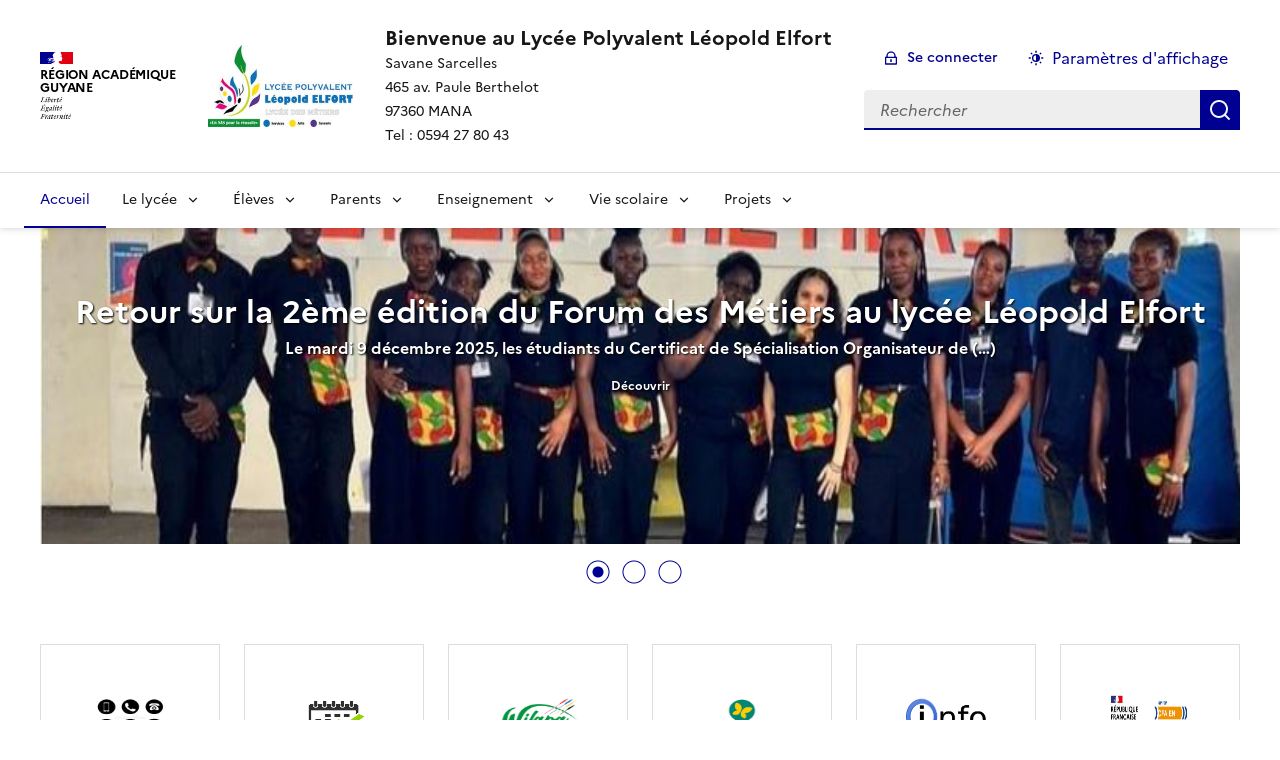

--- FILE ---
content_type: text/html; charset=utf-8
request_url: https://lpo-leopold-elfort.eta.ac-guyane.fr/?debut_actu=592
body_size: 14357
content:
<!DOCTYPE html>
<html dir="ltr" lang="fr" class="ltr fr no-js" data-fr-scheme="system">
<head>
	<script type='text/javascript'>/*<![CDATA[*/(function(H){H.className=H.className.replace(/\bno-js\b/,'js')})(document.documentElement);/*]]>*/</script>
	<title>Bienvenue au Lycée Polyvalent Léopold Elfort - Savane Sarcelles465 av. Paule Berthelot97360 MANATel : 0594 27 80 43</title>
	<meta name="description" content="Lyc&#233;e Polyvalent L&#233;opold Elfort de Mana en Guyane" />
	<meta http-equiv="Content-Type" content="text/html; charset=utf-8" />
<meta name="viewport" content="width=device-width, initial-scale=1" />


<link rel="alternate" type="application/rss+xml" title="Syndiquer tout le site" href="spip.php?page=backend" />


<link rel="stylesheet" href="squelettes-dist/css/spip.css?1764939192" type="text/css" />
<script>
var mediabox_settings={"auto_detect":true,"ns":"box","tt_img":true,"sel_g":"#documents_portfolio a[type='image\/jpeg'],#documents_portfolio a[type='image\/png'],#documents_portfolio a[type='image\/gif']","sel_c":".mediabox","str_ssStart":"Diaporama","str_ssStop":"Arr\u00eater","str_cur":"{current}\/{total}","str_prev":"Pr\u00e9c\u00e9dent","str_next":"Suivant","str_close":"Fermer","str_loading":"Chargement\u2026","str_petc":"Taper \u2019Echap\u2019 pour fermer","str_dialTitDef":"Boite de dialogue","str_dialTitMed":"Affichage d\u2019un media","splash_url":"","lity":{"skin":"_simple-dark","maxWidth":"90%","maxHeight":"90%","minWidth":"400px","minHeight":"","slideshow_speed":"2500","opacite":"0.9","defaultCaptionState":"expanded"}};
</script>
<!-- insert_head_css -->
<link rel="stylesheet" href="plugins-dist/mediabox/lib/lity/lity.css?1764940470" type="text/css" media="all" />
<link rel="stylesheet" href="plugins-dist/mediabox/lity/css/lity.mediabox.css?1764940470" type="text/css" media="all" />
<link rel="stylesheet" href="plugins-dist/mediabox/lity/skins/_simple-dark/lity.css?1764940470" type="text/css" media="all" /><link rel='stylesheet' type='text/css' media='all' href='plugins-dist/porte_plume/css/barre_outils.css?1764940472' />
<link rel='stylesheet' type='text/css' media='all' href='local/cache-css/cssdyn-css_barre_outils_icones_css-982bc7f5.css?1769039359' />

<link rel="stylesheet" href="sites/lpo-leopold-elfort.eta.ac-guyane.fr//plugins/porte_plume_enluminures_typographique/css/enluminurestypo.css" type="text/css" media="all" /><link rel="stylesheet" href="sites/lpo-leopold-elfort.eta.ac-guyane.fr//plugins/albums/css/albums.css" type="text/css" />


<link rel="stylesheet" href="sites/lpo-leopold-elfort.eta.ac-guyane.fr//plugins/squelette-spip-dsfr-main-1.11.0/v1.11.0/dsfr/dsfr.min.css?1720787982" type="text/css" />
<link rel="stylesheet" href="sites/lpo-leopold-elfort.eta.ac-guyane.fr//plugins/squelette-spip-dsfr-main-1.11.0/v1.11.0/dsfr/utility/utility.main.css?1720787982" type="text/css" />
<link rel="stylesheet" href="sites/lpo-leopold-elfort.eta.ac-guyane.fr//plugins/squelette-spip-dsfr-main-1.11.0/v1.11.0/dsfr/dsfr.spip.css?1764759448" type="text/css" />
<link rel="stylesheet" href="sites/lpo-leopold-elfort.eta.ac-guyane.fr//plugins/squelette-spip-dsfr-main-1.11.0/v1.11.0/dsfr/perso.css?1725964108" type="text/css" />



<script src="prive/javascript/jquery.js?1764939440" type="text/javascript"></script>

<script src="prive/javascript/jquery.form.js?1764939440" type="text/javascript"></script>

<script src="prive/javascript/jquery.autosave.js?1764939440" type="text/javascript"></script>

<script src="prive/javascript/jquery.placeholder-label.js?1764939440" type="text/javascript"></script>

<script src="prive/javascript/ajaxCallback.js?1764939440" type="text/javascript"></script>

<script src="prive/javascript/js.cookie.js?1764939440" type="text/javascript"></script>
<!-- insert_head -->
<script src="plugins-dist/mediabox/lib/lity/lity.js?1764940470" type="text/javascript"></script>
<script src="plugins-dist/mediabox/lity/js/lity.mediabox.js?1764940470" type="text/javascript"></script>
<script src="plugins-dist/mediabox/javascript/spip.mediabox.js?1764940470" type="text/javascript"></script><script type='text/javascript' src='plugins-dist/porte_plume/javascript/jquery.markitup_pour_spip.js?1764940472'></script>
<script type='text/javascript' src='plugins-dist/porte_plume/javascript/jquery.previsu_spip.js?1764940472'></script>
<script type='text/javascript' src='local/cache-js/jsdyn-javascript_porte_plume_start_js-d3fb1290.js?1769039359'></script>
<script type='text/javascript' src='local/cache-js/jsdyn-jquery_cookiebar_js-a4b4b441.js?1769039359'></script>
<script type='text/javascript' src='sites/lpo-leopold-elfort.eta.ac-guyane.fr//plugins/squelette-spip-dsfr-main-1.11.0/v1.11.0/js/jquery.cookiebar.call.js'></script>






<meta name="generator" content="SPIP 4.4.7" />





<meta name="theme-color" content="#000091"><!-- Défini la couleur de thème du navigateur (Safari/Android) -->
<link rel="apple-touch-icon" href="sites/lpo-leopold-elfort.eta.ac-guyane.fr//plugins/squelette-spip-dsfr-main-1.11.0/v1.11.0/favicon/apple-touch-icon.png"><!-- 180×180 -->
<link rel="icon" href="sites/lpo-leopold-elfort.eta.ac-guyane.fr//plugins/squelette-spip-dsfr-main-1.11.0/v1.11.0/favicon/favicon.svg" type="image/svg+xml">
<link rel="shortcut icon" href="sites/lpo-leopold-elfort.eta.ac-guyane.fr//plugins/squelette-spip-dsfr-main-1.11.0/v1.11.0/favicon/favicon.ico" type="image/x-icon"><!-- 32×32 -->
<link rel="manifest" href="sites/lpo-leopold-elfort.eta.ac-guyane.fr//plugins/squelette-spip-dsfr-main-1.11.0/v1.11.0/favicon/manifest.webmanifest" crossorigin="use-credentials"></head>

<body id="top"  class="pas_surlignable page_sommaire ">
<header role="banner" class="fr-header">
    <div class="fr-header__body">
        <div class="fr-container">
            <div class="fr-header__body-row">
                <div class="fr-header__brand fr-enlarge-link">
                    <div class="fr-header__brand-top">
                        <div class="fr-header__logo">
                            <p class="fr-logo">
                                Région Académique<br>Guyane
								
                            </p>
                        </div>
                         
                            <div class="fr-header__operator">
                                <img
	src="IMG/logo/siteon0.jpg?1652664483" class='fr-responsive-img'
	width="290"
	height="143" alt='Logo du site Bienvenue au Lyc&#233;e Polyvalent L&#233;opold Elfort'/>
                                <!-- L’alternative de l’image (attribut alt) doit impérativement être renseignée et reprendre le texte visible dans l’image -->
                            </div>
                        
                        <div class="fr-header__navbar">
                            <button class="fr-btn--search fr-btn" data-fr-opened="false" aria-controls="modal-recherche" title="Rechercher">
                                Rechercher
                            </button>
                            <button class="fr-btn--menu fr-btn" data-fr-opened="false" aria-controls="modal-menu" aria-haspopup="menu" title="Menu" id="fr-btn-menu-mobile-3">
                                Menu
                            </button>
                        </div>
                    </div>
                    <div class="fr-header__service">
                        <a href="https://lpo-leopold-elfort.eta.ac-guyane.fr" title="Accueil - Bienvenue au Lycée Polyvalent Léopold Elfort"   aria-label="revenir à l'accueil du site">
                            <p class="fr-header__service-title">Bienvenue au Lycée Polyvalent Léopold Elfort</p>
                        </a>
                        <p class="fr-header__service-tagline">Savane Sarcelles</br>465 av. Paule Berthelot</br>97360 MANA</br>Tel&nbsp;: 0594 27 80 43</p>
                    </div>
                </div>
                <div class="fr-header__tools">
                    <div class="fr-header__tools-links">
                        <ul class="fr-btns-group">
                             
                             <li>
                            <a class="fr-btn fr-fi-lock-line" href="spip.php?page=connexion&amp;url=.%2F%3Fdebut_actu%3D592" aria-label="ouvrir le formulaire de connexion" title="connexion" rel="nofollow">Se connecter</a>
                            </li>
                            
                            
                            
							<li>
								<button class="fr-link fr-fi-theme-fill fr-link--icon-left fr-pt-0" aria-controls="fr-theme-modal" data-fr-opened="false" aria-label="Changer les paramêtres d'affichage" title="Paramètres d'affichage">Paramètres d'affichage</button>
							</li>
                        </ul>
                    </div>
					<!-- PERSONNALISATION GUYANE - Affichage du nom de l'utilisateur connecté -->
                    
                    <div class="fr-header__search fr-modal" id="modal-recherche">
                        <div class="fr-container fr-container-lg--fluid">
                            <button class="fr-btn--close fr-btn" aria-controls="modal-recherche">Fermer</button>
                                <form action="spip.php?page=recherche" method="get">
	<div class="fr-search-bar" id="formulaire_recherche" role="search">
		<input name="page" value="recherche" type="hidden"
>

		
		<label for="recherche" class="fr-label">Rechercher :</label>
		<input type="search" class="fr-input" size="10" placeholder="Rechercher" name="recherche" id="recherche" accesskey="4" autocapitalize="off" autocorrect="off"
		/><button type="submit" class="fr-btn" value="Rechercher" title="Rechercher" />


</div>
</form>

                        </div>
                    </div>
                </div>
            </div>
        </div>
    </div>
    <div class="fr-header__menu fr-modal" id="modal-menu" aria-labelledby="fr-btn-menu-mobile-1">
        <div class="fr-container">
            <button class="fr-btn--close fr-btn" aria-controls="modal-menu">Fermer</button>
            <div class="fr-header__menu-links"></div>
			   <nav class="fr-nav" id="header-navigation" role="navigation" aria-label="Menu principal">
    <ul class="fr-nav__list">
		<li class="fr-nav__item active">
			<a class="fr-nav__link active" href="https://lpo-leopold-elfort.eta.ac-guyane.fr" target="_self"  oui aria-current="page" aria-label="revenir à l'accueil du site" title="Accueil">Accueil</a>
		</li>
        
        <li class="fr-nav__item">
            
                <button class="fr-nav__btn" aria-expanded="false" aria-controls="mega-menu-2"  aria-label="Déplier la rubrique Le lycée">Le lycée</button>
                <div class="fr-collapse fr-mega-menu" id="mega-menu-2" tabindex="-1">
                    <div class="fr-container fr-container--fluid fr-container-lg">
                        <button class="fr-btn--close fr-btn" aria-controls="mega-menu-2">Fermer</button>
                        <div class="fr-grid-row fr-grid-row-lg--gutters">
                            <div class="fr-col-12 fr-col-lg-8 fr-col-offset-lg-4--right fr-mb-4v">
                                <div class="fr-mega-menu__leader">
                                    <h4 class="fr-h4 fr-mb-2v">Le lycée</h4>
                                    <p class="fr-hidden fr-unhidden-lg"></p>
                                    <a class="fr-link fr-fi-arrow-right-line fr-link--icon-right fr-link--align-on-content" href="-le-lycee-.html" aria-label="Ouvrir la rubrique Le lycée" title="Voir tout">Voir toute la rubrique</a>
                                </div>
                            </div>
                        
                        <div class="fr-col-12 fr-col-lg-3">
                            <h5 class="fr-mega-menu__category">
                                <a class="fr-nav__link" href="-Le-mot-du-proviseur-109-.html" target="_self"  aria-label="Ouvrir la rubrique Le mot du Proviseur" title="Le mot du Proviseur">Le mot du Proviseur</a>
                            </h5>
                            
                        </div>
                        
                        <div class="fr-col-12 fr-col-lg-3">
                            <h5 class="fr-mega-menu__category">
                                <a class="fr-nav__link" href="-presentation-du-lycee-.html" target="_self"  aria-label="Ouvrir la rubrique Présentation du lycée" title="Présentation du lycée">Présentation du lycée</a>
                            </h5>
                            
                        </div>
                        
                        <div class="fr-col-12 fr-col-lg-3">
                            <h5 class="fr-mega-menu__category">
                                <a class="fr-nav__link" href="-erasmus-.html" target="_self"  aria-label="Ouvrir la rubrique ERASMUS+" title="ERASMUS+">ERASMUS+</a>
                            </h5>
                            
                        </div>
                        
                        <div class="fr-col-12 fr-col-lg-3">
                            <h5 class="fr-mega-menu__category">
                                <a class="fr-nav__link" href="-Projet-d-etablissement-.html" target="_self"  aria-label="Ouvrir la rubrique Projet d&#8217;établissement" title="Projet d&#8217;établissement">Projet d&#8217;établissement</a>
                            </h5>
                            
                        </div>
                        
                        <div class="fr-col-12 fr-col-lg-3">
                            <h5 class="fr-mega-menu__category">
                                <a class="fr-nav__link" href="-on-parle-de-nous-.html" target="_self"  aria-label="Ouvrir la rubrique On parle de nous" title="On parle de nous">On parle de nous</a>
                            </h5>
                            
                        </div>
                        
                        <div class="fr-col-12 fr-col-lg-3">
                            <h5 class="fr-mega-menu__category">
                                <a class="fr-nav__link" href="-le-refectoire-.html" target="_self"  aria-label="Ouvrir la rubrique Le réfectoire" title="Le réfectoire">Le réfectoire</a>
                            </h5>
                            
                        </div>
                        
                        <div class="fr-col-12 fr-col-lg-3">
                            <h5 class="fr-mega-menu__category">
                                <a class="fr-nav__link" href="-salle-de-reunion-.html" target="_self"  aria-label="Ouvrir la rubrique Salle de réunion" title="Salle de réunion">Salle de réunion</a>
                            </h5>
                            
                        </div>
                        
                        <div class="fr-col-12 fr-col-lg-3">
                            <h5 class="fr-mega-menu__category">
                                <a class="fr-nav__link" href="-qualeduc-.html" target="_self"  aria-label="Ouvrir la rubrique QualÉduc " title="QualÉduc ">QualÉduc </a>
                            </h5>
                            
                        </div>
                        
                        </div>
                    </div>
                </div>
            
        </li>
        
        <li class="fr-nav__item">
            
                <button class="fr-nav__btn" aria-expanded="false" aria-controls="mega-menu-3"  aria-label="Déplier la rubrique Élèves">Élèves</button>
                <div class="fr-collapse fr-mega-menu" id="mega-menu-3" tabindex="-1">
                    <div class="fr-container fr-container--fluid fr-container-lg">
                        <button class="fr-btn--close fr-btn" aria-controls="mega-menu-3">Fermer</button>
                        <div class="fr-grid-row fr-grid-row-lg--gutters">
                            <div class="fr-col-12 fr-col-lg-8 fr-col-offset-lg-4--right fr-mb-4v">
                                <div class="fr-mega-menu__leader">
                                    <h4 class="fr-h4 fr-mb-2v">Élèves</h4>
                                    <p class="fr-hidden fr-unhidden-lg"></p>
                                    <a class="fr-link fr-fi-arrow-right-line fr-link--icon-right fr-link--align-on-content" href="-eleves-.html" aria-label="Ouvrir la rubrique Élèves" title="Voir tout">Voir toute la rubrique</a>
                                </div>
                            </div>
                        
                        <div class="fr-col-12 fr-col-lg-3">
                            <h5 class="fr-mega-menu__category">
                                <a class="fr-nav__link" href="-suivi-de-scolarite-33-.html" target="_self"  aria-label="Ouvrir la rubrique SUIVI DE SCOLARITÉ" title="SUIVI DE SCOLARITÉ">SUIVI DE SCOLARITÉ</a>
                            </h5>
                            
                        </div>
                        
                        <div class="fr-col-12 fr-col-lg-3">
                            <h5 class="fr-mega-menu__category">
                                <a class="fr-nav__link" href="-cesc-.html" target="_self"  aria-label="Ouvrir la rubrique CESC" title="CESC">CESC</a>
                            </h5>
                            
                        </div>
                        
                        <div class="fr-col-12 fr-col-lg-3">
                            <h5 class="fr-mega-menu__category">
                                <a class="fr-nav__link" href="-orientation-.html" target="_self"  aria-label="Ouvrir la rubrique ORIENTATION" title="ORIENTATION">ORIENTATION</a>
                            </h5>
                            
                        </div>
                        
                        <div class="fr-col-12 fr-col-lg-3">
                            <h5 class="fr-mega-menu__category">
                                <a class="fr-nav__link" href="-CONTINUITE-PEDAGOGIQUE-.html" target="_self"  aria-label="Ouvrir la rubrique CONTINUITÉ PÉDAGOGIQUE " title="CONTINUITÉ PÉDAGOGIQUE ">CONTINUITÉ PÉDAGOGIQUE </a>
                            </h5>
                            
                        </div>
                        
                        <div class="fr-col-12 fr-col-lg-3">
                            <h5 class="fr-mega-menu__category">
                                <a class="fr-nav__link" href="-PACOURSUP-2025-.html" target="_self"  aria-label="Ouvrir la rubrique PACOURSUP" title="PACOURSUP">PACOURSUP</a>
                            </h5>
                            
                        </div>
                        
                        <div class="fr-col-12 fr-col-lg-3">
                            <h5 class="fr-mega-menu__category">
                                <a class="fr-nav__link" href="-structure-des-formations-.html" target="_self"  aria-label="Ouvrir la rubrique Structure des formations" title="Structure des formations">Structure des formations</a>
                            </h5>
                            
                            <ul class="fr-mega-menu__list">
                                
                                <li>
                                    <a class="fr-nav__link" href="-Structure-des-formations-79-.html" target="_self"  aria-label="Ouvrir la rubrique Carte des formations" title="Carte des formations">Carte des formations</a>
                                </li>
                                
                                <li>
                                    <a class="fr-nav__link" href="-Les-formations-de-la-Section-d-Enseignement-Professionnel-.html" target="_self"  aria-label="Ouvrir la rubrique Les formations de la Section d&#8217;Enseignement Professionnel" title="Les formations de la Section d&#8217;Enseignement Professionnel">Les formations de la Section d&#8217;Enseignement Professionnel</a>
                                </li>
                                
                                <li>
                                    <a class="fr-nav__link" href="-Les-formations-du-Lycee-General-et-Technologique-.html" target="_self"  aria-label="Ouvrir la rubrique Les formations du Lycée Général et Technologique" title="Les formations du Lycée Général et Technologique">Les formations du Lycée Général et Technologique</a>
                                </li>
                                

                            </ul>
                            
                        </div>
                        
                        </div>
                    </div>
                </div>
            
        </li>
        
        <li class="fr-nav__item">
            
                <button class="fr-nav__btn" aria-expanded="false" aria-controls="mega-menu-4"  aria-label="Déplier la rubrique Parents">Parents</button>
                <div class="fr-collapse fr-mega-menu" id="mega-menu-4" tabindex="-1">
                    <div class="fr-container fr-container--fluid fr-container-lg">
                        <button class="fr-btn--close fr-btn" aria-controls="mega-menu-4">Fermer</button>
                        <div class="fr-grid-row fr-grid-row-lg--gutters">
                            <div class="fr-col-12 fr-col-lg-8 fr-col-offset-lg-4--right fr-mb-4v">
                                <div class="fr-mega-menu__leader">
                                    <h4 class="fr-h4 fr-mb-2v">Parents</h4>
                                    <p class="fr-hidden fr-unhidden-lg"></p>
                                    <a class="fr-link fr-fi-arrow-right-line fr-link--icon-right fr-link--align-on-content" href="-parents-.html" aria-label="Ouvrir la rubrique Parents" title="Voir tout">Voir toute la rubrique</a>
                                </div>
                            </div>
                        
                        <div class="fr-col-12 fr-col-lg-3">
                            <h5 class="fr-mega-menu__category">
                                <a class="fr-nav__link" href="-les-parents-dans-la-vie-de-l-etablissement-.html" target="_self"  aria-label="Ouvrir la rubrique Les parents dans la vie de l&#8217;établissement" title="Les parents dans la vie de l&#8217;établissement">Les parents dans la vie de l&#8217;établissement</a>
                            </h5>
                            
                            <ul class="fr-mega-menu__list">
                                
                                <li>
                                    <a class="fr-nav__link" href="-BOURSES-2025-.html" target="_self"  aria-label="Ouvrir la rubrique BOURSES 2025" title="BOURSES 2025">BOURSES 2025</a>
                                </li>
                                
                                <li>
                                    <a class="fr-nav__link" href="-Elections-des-representants-des-parents-d-eleves-108-.html" target="_self"  aria-label="Ouvrir la rubrique Élections des représentants des parents d&#8217;élèves" title="Élections des représentants des parents d&#8217;élèves">Élections des représentants des parents d&#8217;élèves</a>
                                </li>
                                

                            </ul>
                            
                        </div>
                        
                        <div class="fr-col-12 fr-col-lg-3">
                            <h5 class="fr-mega-menu__category">
                                <a class="fr-nav__link" href="-PARCOURSUP-2025-.html" target="_self"  aria-label="Ouvrir la rubrique PARCOURSUP 2025" title="PARCOURSUP 2025">PARCOURSUP 2025</a>
                            </h5>
                            
                        </div>
                        
                        <div class="fr-col-12 fr-col-lg-3">
                            <h5 class="fr-mega-menu__category">
                                <a class="fr-nav__link" href="-suivi-de-scolarite-.html" target="_self"  aria-label="Ouvrir la rubrique Suivi de scolarité via Pronote" title="Suivi de scolarité via Pronote">Suivi de scolarité via Pronote</a>
                            </h5>
                            
                        </div>
                        
                        </div>
                    </div>
                </div>
            
        </li>
        
        <li class="fr-nav__item">
            
                <button class="fr-nav__btn" aria-expanded="false" aria-controls="mega-menu-5"  aria-label="Déplier la rubrique Enseignement">Enseignement</button>
                <div class="fr-collapse fr-mega-menu" id="mega-menu-5" tabindex="-1">
                    <div class="fr-container fr-container--fluid fr-container-lg">
                        <button class="fr-btn--close fr-btn" aria-controls="mega-menu-5">Fermer</button>
                        <div class="fr-grid-row fr-grid-row-lg--gutters">
                            <div class="fr-col-12 fr-col-lg-8 fr-col-offset-lg-4--right fr-mb-4v">
                                <div class="fr-mega-menu__leader">
                                    <h4 class="fr-h4 fr-mb-2v">Enseignement</h4>
                                    <p class="fr-hidden fr-unhidden-lg"></p>
                                    <a class="fr-link fr-fi-arrow-right-line fr-link--icon-right fr-link--align-on-content" href="-Enseignement-.html" aria-label="Ouvrir la rubrique Enseignement" title="Voir tout">Voir toute la rubrique</a>
                                </div>
                            </div>
                        
                        <div class="fr-col-12 fr-col-lg-3">
                            <h5 class="fr-mega-menu__category">
                                <a class="fr-nav__link" href="-Economie-gestion-STMG-.html" target="_self"  aria-label="Ouvrir la rubrique Economie gestion - STMG" title="Economie gestion - STMG">Economie gestion - STMG</a>
                            </h5>
                            
                        </div>
                        
                        <div class="fr-col-12 fr-col-lg-3">
                            <h5 class="fr-mega-menu__category">
                                <a class="fr-nav__link" href="-langues-vivantes-.html" target="_self"  aria-label="Ouvrir la rubrique Langues vivantes" title="Langues vivantes">Langues vivantes</a>
                            </h5>
                            
                        </div>
                        
                        <div class="fr-col-12 fr-col-lg-3">
                            <h5 class="fr-mega-menu__category">
                                <a class="fr-nav__link" href="-lycee-general-et-technologique-.html" target="_self"  aria-label="Ouvrir la rubrique Lycée général et technologique - Evénements" title="Lycée général et technologique - Evénements">Lycée général et technologique - Evénements</a>
                            </h5>
                            
                        </div>
                        
                        <div class="fr-col-12 fr-col-lg-3">
                            <h5 class="fr-mega-menu__category">
                                <a class="fr-nav__link" href="-SVT-.html" target="_self"  aria-label="Ouvrir la rubrique SVT" title="SVT">SVT</a>
                            </h5>
                            
                            <ul class="fr-mega-menu__list">
                                
                                <li>
                                    <a class="fr-nav__link" href="-Projet-CACTUS-.html" target="_self"  aria-label="Ouvrir la rubrique Projet CACTUS" title="Projet CACTUS">Projet CACTUS</a>
                                </li>
                                

                            </ul>
                            
                        </div>
                        
                        <div class="fr-col-12 fr-col-lg-3">
                            <h5 class="fr-mega-menu__category">
                                <a class="fr-nav__link" href="-BTS-Commerce-International-.html" target="_self"  aria-label="Ouvrir la rubrique BTS Commerce International" title="BTS Commerce International">BTS Commerce International</a>
                            </h5>
                            
                            <ul class="fr-mega-menu__list">
                                
                                <li>
                                    <a class="fr-nav__link" href="-In-English-.html" target="_self"  aria-label="Ouvrir la rubrique **********In English************" title="**********In English************">**********In English************</a>
                                </li>
                                
                                <li>
                                    <a class="fr-nav__link" href="-Etwinning-project-with-a-German-High-School-.html" target="_self"  aria-label="Ouvrir la rubrique Etwinning project with a German High School" title="Etwinning project with a German High School">Etwinning project with a German High School</a>
                                </li>
                                
                                <li>
                                    <a class="fr-nav__link" href="-grands-evenements-.html" target="_self"  aria-label="Ouvrir la rubrique Grands événements" title="Grands événements">Grands événements</a>
                                </li>
                                
                                <li>
                                    <a class="fr-nav__link" href="-presentation-de-la-formation-.html" target="_self"  aria-label="Ouvrir la rubrique Présentation de la formation" title="Présentation de la formation">Présentation de la formation</a>
                                </li>
                                
                                <li>
                                    <a class="fr-nav__link" href="-ressources-pour-les-etudiants-.html" target="_self"  aria-label="Ouvrir la rubrique Ressources pour les étudiants" title="Ressources pour les étudiants">Ressources pour les étudiants</a>
                                </li>
                                

                            </ul>
                            
                        </div>
                        
                        <div class="fr-col-12 fr-col-lg-3">
                            <h5 class="fr-mega-menu__category">
                                <a class="fr-nav__link" href="-BTS-Gestion-des-Transports-et-Logistique-Associee-.html" target="_self"  aria-label="Ouvrir la rubrique BTS Gestion des Transports et Logistique Associée" title="BTS Gestion des Transports et Logistique Associée">BTS Gestion des Transports et Logistique Associée</a>
                            </h5>
                            
                            <ul class="fr-mega-menu__list">
                                
                                <li>
                                    <a class="fr-nav__link" href="-Evenements-du-BTS-GTLA-.html" target="_self"  aria-label="Ouvrir la rubrique Événements du BTS GTLA" title="Événements du BTS GTLA">Événements du BTS GTLA</a>
                                </li>
                                
                                <li>
                                    <a class="fr-nav__link" href="-Presentation-de-la-formation-103-.html" target="_self"  aria-label="Ouvrir la rubrique Présentation de la formation" title="Présentation de la formation">Présentation de la formation</a>
                                </li>
                                

                            </ul>
                            
                        </div>
                        
                        <div class="fr-col-12 fr-col-lg-3">
                            <h5 class="fr-mega-menu__category">
                                <a class="fr-nav__link" href="-BTS-Tourisme-mention-ecotourisme-en-milieu-amazonien-par-apprentissage-.html" target="_self"  aria-label="Ouvrir la rubrique BTS Tourisme par apprentissage" title="BTS Tourisme par apprentissage">BTS Tourisme par apprentissage</a>
                            </h5>
                            
                        </div>
                        
                        <div class="fr-col-12 fr-col-lg-3">
                            <h5 class="fr-mega-menu__category">
                                <a class="fr-nav__link" href="-Section-d-enseignement-professionnel-.html" target="_self"  aria-label="Ouvrir la rubrique Section d&#8217;enseignement professionnel" title="Section d&#8217;enseignement professionnel">Section d&#8217;enseignement professionnel</a>
                            </h5>
                            
                            <ul class="fr-mega-menu__list">
                                
                                <li>
                                    <a class="fr-nav__link" href="-Evenements-.html" target="_self"  aria-label="Ouvrir la rubrique Evénements " title="Evénements ">Evénements </a>
                                </li>
                                
                                <li>
                                    <a class="fr-nav__link" href="-section-alimentaire-.html" target="_self"  aria-label="Ouvrir la rubrique Section alimentaire" title="Section alimentaire">Section alimentaire</a>
                                </li>
                                
                                <li>
                                    <a class="fr-nav__link" href="-section-mode-.html" target="_self"  aria-label="Ouvrir la rubrique Section mode" title="Section mode">Section mode</a>
                                </li>
                                

                            </ul>
                            
                        </div>
                        
                        <div class="fr-col-12 fr-col-lg-3">
                            <h5 class="fr-mega-menu__category">
                                <a class="fr-nav__link" href="-les-arts-.html" target="_self"  aria-label="Ouvrir la rubrique Les arts" title="Les arts">Les arts</a>
                            </h5>
                            
                        </div>
                        
                        <div class="fr-col-12 fr-col-lg-3">
                            <h5 class="fr-mega-menu__category">
                                <a class="fr-nav__link" href="-cdi-.html" target="_self"  aria-label="Ouvrir la rubrique CDI" title="CDI">CDI</a>
                            </h5>
                            
                        </div>
                        
                        <div class="fr-col-12 fr-col-lg-3">
                            <h5 class="fr-mega-menu__category">
                                <a class="fr-nav__link" href="-MC-OR-.html" target="_self"  aria-label="Ouvrir la rubrique CS OR" title="CS OR">CS OR</a>
                            </h5>
                            
                        </div>
                        
                        <div class="fr-col-12 fr-col-lg-3">
                            <h5 class="fr-mega-menu__category">
                                <a class="fr-nav__link" href="-EPS-.html" target="_self"  aria-label="Ouvrir la rubrique EPS" title="EPS">EPS</a>
                            </h5>
                            
                        </div>
                        
                        <div class="fr-col-12 fr-col-lg-3">
                            <h5 class="fr-mega-menu__category">
                                <a class="fr-nav__link" href="-mathematiques-.html" target="_self"  aria-label="Ouvrir la rubrique Mathématiques" title="Mathématiques">Mathématiques</a>
                            </h5>
                            
                        </div>
                        
                        <div class="fr-col-12 fr-col-lg-3">
                            <h5 class="fr-mega-menu__category">
                                <a class="fr-nav__link" href="-tice-.html" target="_self"  aria-label="Ouvrir la rubrique TICE" title="TICE">TICE</a>
                            </h5>
                            
                        </div>
                        
                        </div>
                    </div>
                </div>
            
        </li>
        
        <li class="fr-nav__item">
            
                <button class="fr-nav__btn" aria-expanded="false" aria-controls="mega-menu-6"  aria-label="Déplier la rubrique Vie scolaire">Vie scolaire</button>
                <div class="fr-collapse fr-mega-menu" id="mega-menu-6" tabindex="-1">
                    <div class="fr-container fr-container--fluid fr-container-lg">
                        <button class="fr-btn--close fr-btn" aria-controls="mega-menu-6">Fermer</button>
                        <div class="fr-grid-row fr-grid-row-lg--gutters">
                            <div class="fr-col-12 fr-col-lg-8 fr-col-offset-lg-4--right fr-mb-4v">
                                <div class="fr-mega-menu__leader">
                                    <h4 class="fr-h4 fr-mb-2v">Vie scolaire</h4>
                                    <p class="fr-hidden fr-unhidden-lg"></p>
                                    <a class="fr-link fr-fi-arrow-right-line fr-link--icon-right fr-link--align-on-content" href="-vie-scolaire-.html" aria-label="Ouvrir la rubrique Vie scolaire" title="Voir tout">Voir toute la rubrique</a>
                                </div>
                            </div>
                        
                        <div class="fr-col-12 fr-col-lg-3">
                            <h5 class="fr-mega-menu__category">
                                <a class="fr-nav__link" href="-Ambassadeurs-contre-le-harcelement-.html" target="_self"  aria-label="Ouvrir la rubrique Ambassadeurs contre le harcèlement" title="Ambassadeurs contre le harcèlement">Ambassadeurs contre le harcèlement</a>
                            </h5>
                            
                        </div>
                        
                        <div class="fr-col-12 fr-col-lg-3">
                            <h5 class="fr-mega-menu__category">
                                <a class="fr-nav__link" href="-internat-de-la-reussite-educative-.html" target="_self"  aria-label="Ouvrir la rubrique Internat de l&#8217;excellence" title="Internat de l&#8217;excellence">Internat de l&#8217;excellence</a>
                            </h5>
                            
                        </div>
                        
                        <div class="fr-col-12 fr-col-lg-3">
                            <h5 class="fr-mega-menu__category">
                                <a class="fr-nav__link" href="-La-MDL-.html" target="_self"  aria-label="Ouvrir la rubrique La MDL" title="La MDL">La MDL</a>
                            </h5>
                            
                        </div>
                        
                        <div class="fr-col-12 fr-col-lg-3">
                            <h5 class="fr-mega-menu__category">
                                <a class="fr-nav__link" href="-reglement-interieur-du-lycee-.html" target="_self"  aria-label="Ouvrir la rubrique Règlement intérieur du lycée" title="Règlement intérieur du lycée">Règlement intérieur du lycée</a>
                            </h5>
                            
                        </div>
                        
                        </div>
                    </div>
                </div>
            
        </li>
        
        <li class="fr-nav__item">
            
                <button class="fr-nav__btn" aria-expanded="false" aria-controls="mega-menu-7"  aria-label="Déplier la rubrique Projets">Projets</button>
                <div class="fr-collapse fr-mega-menu" id="mega-menu-7" tabindex="-1">
                    <div class="fr-container fr-container--fluid fr-container-lg">
                        <button class="fr-btn--close fr-btn" aria-controls="mega-menu-7">Fermer</button>
                        <div class="fr-grid-row fr-grid-row-lg--gutters">
                            <div class="fr-col-12 fr-col-lg-8 fr-col-offset-lg-4--right fr-mb-4v">
                                <div class="fr-mega-menu__leader">
                                    <h4 class="fr-h4 fr-mb-2v">Projets</h4>
                                    <p class="fr-hidden fr-unhidden-lg"></p>
                                    <a class="fr-link fr-fi-arrow-right-line fr-link--icon-right fr-link--align-on-content" href="-Projets-.html" aria-label="Ouvrir la rubrique Projets" title="Voir tout">Voir toute la rubrique</a>
                                </div>
                            </div>
                        
                        <div class="fr-col-12 fr-col-lg-3">
                            <h5 class="fr-mega-menu__category">
                                <a class="fr-nav__link" href="-EDD-.html" target="_self"  aria-label="Ouvrir la rubrique EDD" title="EDD">EDD</a>
                            </h5>
                            
                        </div>
                        
                        <div class="fr-col-12 fr-col-lg-3">
                            <h5 class="fr-mega-menu__category">
                                <a class="fr-nav__link" href="-Projet-NEFLE-98-.html" target="_self"  aria-label="Ouvrir la rubrique Projet NEFLE" title="Projet NEFLE">Projet NEFLE</a>
                            </h5>
                            
                        </div>
                        
                        <div class="fr-col-12 fr-col-lg-3">
                            <h5 class="fr-mega-menu__category">
                                <a class="fr-nav__link" href="-studio-elfort-.html" target="_self"  aria-label="Ouvrir la rubrique Studio Elfort" title="Studio Elfort">Studio Elfort</a>
                            </h5>
                            
                        </div>
                        
                        <div class="fr-col-12 fr-col-lg-3">
                            <h5 class="fr-mega-menu__category">
                                <a class="fr-nav__link" href="-Cordees-de-la-reussite-.html" target="_self"  aria-label="Ouvrir la rubrique Cordées de la réussite" title="Cordées de la réussite">Cordées de la réussite</a>
                            </h5>
                            
                        </div>
                        
                        <div class="fr-col-12 fr-col-lg-3">
                            <h5 class="fr-mega-menu__category">
                                <a class="fr-nav__link" href="-delices-d-elfort-.html" target="_self"  aria-label="Ouvrir la rubrique Délices d&#8217;Elfort" title="Délices d&#8217;Elfort">Délices d&#8217;Elfort</a>
                            </h5>
                            
                        </div>
                        
                        <div class="fr-col-12 fr-col-lg-3">
                            <h5 class="fr-mega-menu__category">
                                <a class="fr-nav__link" href="-Egalite-filles-garcons-.html" target="_self"  aria-label="Ouvrir la rubrique Égalité filles-garçons" title="Égalité filles-garçons">Égalité filles-garçons</a>
                            </h5>
                            
                        </div>
                        
                        <div class="fr-col-12 fr-col-lg-3">
                            <h5 class="fr-mega-menu__category">
                                <a class="fr-nav__link" href="-Projets-des-annees-precedentes-.html" target="_self"  aria-label="Ouvrir la rubrique Projets des années précédentes" title="Projets des années précédentes">Projets des années précédentes</a>
                            </h5>
                            
                            <ul class="fr-mega-menu__list">
                                
                                <li>
                                    <a class="fr-nav__link" href="-association-vocation-d-entreprendre-.html" target="_self"  aria-label="Ouvrir la rubrique Association Vocation d&#8217;entreprendre" title="Association Vocation d&#8217;entreprendre">Association Vocation d&#8217;entreprendre</a>
                                </li>
                                
                                <li>
                                    <a class="fr-nav__link" href="-environnement-cop21-.html" target="_self"  aria-label="Ouvrir la rubrique ENVIRONNEMENT - COP21" title="ENVIRONNEMENT - COP21">ENVIRONNEMENT - COP21</a>
                                </li>
                                
                                <li>
                                    <a class="fr-nav__link" href="-histoire-cnrd-.html" target="_self"  aria-label="Ouvrir la rubrique HISTOIRE - CNRD" title="HISTOIRE - CNRD">HISTOIRE - CNRD</a>
                                </li>
                                
                                <li>
                                    <a class="fr-nav__link" href="-journal-du-lycee-elfort-.html" target="_self"  aria-label="Ouvrir la rubrique Journal du lycée Elfort" title="Journal du lycée Elfort">Journal du lycée Elfort</a>
                                </li>
                                
                                <li>
                                    <a class="fr-nav__link" href="-L-actualite-vue-par-les-eleves-du-LPO-Elfort-.html" target="_self"  aria-label="Ouvrir la rubrique L&#8217;actualité vue par les élèves du LPO Elfort" title="L&#8217;actualité vue par les élèves du LPO Elfort">L&#8217;actualité vue par les élèves du LPO Elfort</a>
                                </li>
                                
                                <li>
                                    <a class="fr-nav__link" href="-marche-de-noel-.html" target="_self"  aria-label="Ouvrir la rubrique Marché de Noël" title="Marché de Noël">Marché de Noël</a>
                                </li>
                                
                                <li>
                                    <a class="fr-nav__link" href="-mini-entreprise-.html" target="_self"  aria-label="Ouvrir la rubrique Mini entreprise " title="Mini entreprise ">Mini entreprise </a>
                                </li>
                                
                                <li>
                                    <a class="fr-nav__link" href="-prix-carbet-.html" target="_self"  aria-label="Ouvrir la rubrique Prix Carbet" title="Prix Carbet">Prix Carbet</a>
                                </li>
                                
                                <li>
                                    <a class="fr-nav__link" href="-Projet-eTwinning-.html" target="_self"  aria-label="Ouvrir la rubrique Projet eTwinning "Sharing Overseas Cultures"" title="Projet eTwinning "Sharing Overseas Cultures"">Projet eTwinning "Sharing Overseas Cultures"</a>
                                </li>
                                

                            </ul>
                            
                        </div>
                        
                        <div class="fr-col-12 fr-col-lg-3">
                            <h5 class="fr-mega-menu__category">
                                <a class="fr-nav__link" href="-Semaine-de-l-Art-.html" target="_self"  aria-label="Ouvrir la rubrique Semaine de l&#8217;Art" title="Semaine de l&#8217;Art">Semaine de l&#8217;Art</a>
                            </h5>
                            
                        </div>
                        
                        </div>
                    </div>
                </div>
            
        </li>
        
    </ul>
</nav> 
			
        </div>
    </div>
</header>
<main id="main" role="main" class="fr-pb-6w">

	
	<div class="fr-container  ">


		
			
			  <script>
	var listeOnglets = [];
	var nombrsOnglets = 0;
	var ongletVisible = 0;

</script>

<div class="fr-tabs" id="carousel">
	<ul class="fr-tabs__list fr-display-none" role="tablist" aria-label="[A modifier | nom du système d'onglet]" >
		
			<li role="presentation">
				<button id="onglet-813" class="fr-tabs__tab" tabindex="0" role="tab" aria-selected="true" aria-controls="tabpanel-813-panel">Retour sur la 2ème édition du Forum des Métiers au lycée Léopold Elfort</button>
			</li>
		<script>
			nombrsOnglets = nombrsOnglets +1;
			listeOnglets.push('onglet-813');
		</script>
		
			<li role="presentation">
				<button id="onglet-816" class="fr-tabs__tab" tabindex="-1" role="tab" aria-selected="false" aria-controls="tabpanel-816-panel">Visite de Monsieur FOLIWE, IA-IPR, à la rencontre des étudiants du BTS CI</button>
			</li>
		<script>
			nombrsOnglets = nombrsOnglets +1;
			listeOnglets.push('onglet-816');
		</script>
		
			<li role="presentation">
				<button id="onglet-804" class="fr-tabs__tab" tabindex="-1" role="tab" aria-selected="false" aria-controls="tabpanel-804-panel">Visite du Port de l’Ouest avec les étudiants de BTS Commerce International</button>
			</li>
		<script>
			nombrsOnglets = nombrsOnglets +1;
			listeOnglets.push('onglet-804');
		</script>
		
	</ul>
	
		<div id="tabpanel-813-panel" class="fr-p-0 fr-tabs__panel fr-tabs__panel--selected" role="tabpanel" aria-labelledby="tabpanel-813" tabindex="0">
			<div class="fr-tile  fr-background-transparent fr-carousel" id="tile-813">
		<div class="fr-tile__body">
			<div class="fr-tile__content fr-py-6w">
				<h2 class=" ">
					<a href="Retour-sur-la-2eme-edition-du-Forum-des-Metiers-au-lycee-Leopold-Elfort.html" class="fr-text-white">Retour sur la 2ème édition du Forum des Métiers au lycée Léopold Elfort</a>
				</h2>
				<h4 class="fr-tile__desc fr-text-white"> 

Le mardi 9 décembre 2025, les étudiants du Certificat de Spécialisation Organisateur de (…) </h4>
				<h6 class="fr-tile__detail fr-text-white">
						Découvrir</h6>
			</div>
		</div>
		<div class="fr-tile__header">
			<div class="fr-tile__pictogram">
				<img
	src="IMG/logo/photo_groupe_r.jpg?1767879356" class='fr-responsive-img'
	width="770"
	height="358"
	alt=""/>
			</div>
		</div>
	</div>		</div>
	
		<div id="tabpanel-816-panel" class="fr-p-0 fr-tabs__panel " role="tabpanel" aria-labelledby="tabpanel-816" tabindex="0">
			<div class="fr-tile  fr-background-transparent fr-carousel" id="tile-816">
		<div class="fr-tile__body">
			<div class="fr-tile__content fr-py-6w">
				<h2 class=" ">
					<a href="Visite-de-Monsieur-FOLIWE-IA-IPR-a-la-rencontre-des-etudiants-du-BTS-CI.html" class="fr-text-white">Visite de Monsieur FOLIWE, IA-IPR, à la rencontre des étudiants du BTS CI</a>
				</h2>
				<h4 class="fr-tile__desc fr-text-white"> 

Ce mardi 20 janvier 2026, Monsieur FOLIWE, Inspecteur Régional Pédagogique, nous a fait (…) </h4>
				<h6 class="fr-tile__detail fr-text-white">
						Découvrir</h6>
			</div>
		</div>
		<div class="fr-tile__header">
			<div class="fr-tile__pictogram">
				<img
	src="IMG/logo/log_final.jpg?1769039542" class='fr-responsive-img'
	width="892"
	height="403"
	alt=""/>
			</div>
		</div>
	</div>		</div>
	
		<div id="tabpanel-804-panel" class="fr-p-0 fr-tabs__panel " role="tabpanel" aria-labelledby="tabpanel-804" tabindex="0">
			<div class="fr-tile  fr-background-transparent fr-carousel" id="tile-804">
		<div class="fr-tile__body">
			<div class="fr-tile__content fr-py-6w">
				<h2 class=" ">
					<a href="Visite-du-Port-de-l-Ouest-avec-les-etudiants-de-BTS-Commerce-International.html" class="fr-text-white">Visite du Port de l’Ouest avec les étudiants de BTS Commerce International</a>
				</h2>
				<h4 class="fr-tile__desc fr-text-white"> 

Une journée très intéressante, en ce 3 décembre 2025, pour les étudiants de BTS Commerce (…) </h4>
				<h6 class="fr-tile__detail fr-text-white">
						Découvrir</h6>
			</div>
		</div>
		<div class="fr-tile__header">
			<div class="fr-tile__pictogram">
				<img
	src="IMG/logo/3r.jpg?1765499490" class='fr-responsive-img'
	width="770"
	height="337"
	alt=""/>
			</div>
		</div>
	</div>		</div>
	
</div>

<fieldset class="fr-fieldset fr-fieldset--inline fr-text-center fr-mt-2w fr-mb-1w " aria-labelledby="Boutons de navigation dans le carousel">
	<div class="fr-radio-group fr-m-auto">
		
		<div class="fr-fieldset__element fr-p-0">
			<div class="fr-radio-group">
				<input  type="radio" id="radio-carousel-1" name="radio-disabled" value="1" onclick="switchCarousel(1)">
				<label class="fr-label" for="radio-carousel-1">&nbsp;</label>
			</div>

			</label>
		</div>
		
		<div class="fr-fieldset__element fr-p-0">
			<div class="fr-radio-group">
				<input  type="radio" id="radio-carousel-2" name="radio-disabled" value="2" onclick="switchCarousel(2)">
				<label class="fr-label" for="radio-carousel-2">&nbsp;</label>
			</div>

			</label>
		</div>
		
		<div class="fr-fieldset__element fr-p-0">
			<div class="fr-radio-group">
				<input  type="radio" id="radio-carousel-3" name="radio-disabled" value="3" onclick="switchCarousel(3)">
				<label class="fr-label" for="radio-carousel-3">&nbsp;</label>
			</div>

			</label>
		</div>
		
	</div>
</fieldset>


<script>
	var carouselToggled = null;

	function stopToogleCarousel() {
		clearTimeout(carouselToggled);
	}

	function startToogleCarousel() {
		carouselToggled = setInterval(toogleCarousel, 5000);
		updateRadio();
	}

	function toogleCarousel() {
		ongletVisible = ongletVisible +1;
		if (ongletVisible >= nombrsOnglets){
			ongletVisible = 0;
		}
		document.getElementById(listeOnglets[ongletVisible]).click();
		updateRadio();

	}

	function toogleCarouselSuiv() {
		clearTimeout(carouselToggled);
		ongletVisible = ongletVisible +1;
		if (ongletVisible >= nombrsOnglets){
			ongletVisible = 0;
		}
		document.getElementById(listeOnglets[ongletVisible]).click();
		startToogleCarousel();

	}

	function toogleCarouselPrev() {
		clearTimeout(carouselToggled);
		ongletVisible = ongletVisible -1;
		if (ongletVisible == -1){
			ongletVisible = nombrsOnglets -1;
		}
		document.getElementById(listeOnglets[ongletVisible]).click();
		startToogleCarousel();

	}

	function switchCarousel(val) {
		clearTimeout(carouselToggled);
		ongletVisible = val -1;
		document.getElementById(listeOnglets[ongletVisible]).click();
		startToogleCarousel();

	}

	function updateRadio(){
		var radio = ongletVisible +1;
		var idRadio = "radio-carousel-" + radio;
		document.getElementById(idRadio).checked=true;

	}
	startToogleCarousel();

	document.getElementById('carousel').addEventListener("mouseover",stopToogleCarousel);
	document.getElementById('carousel').addEventListener("mouseout",startToogleCarousel);
	document.getElementById('boutonCarouselSuiv').addEventListener("click",toogleCarouselSuiv);
	document.getElementById('boutonCarouselPrev').addEventListener("click",toogleCarouselPrev);

</script> 
			   
		


		 <div class="fr-grid-row fr-grid-row--gutters fr-grid-row--center fr-my-4w">
		
		<div class="fr-col-6 fr-col-sm-4 fr-col-md-3 fr-col-lg-2">
			<div class="fr-tile fr-enlarge-link transparent">
        <div class="fr-tile__body">
            <h4 class="fr-tile__title">
                <a class="fr-tile__link" aria-describedby=" 

Lycée Léopold Elfort 

Savane Sarcelles 465 av. Paule Berthelot 97360 MANA 

Tel : 0594 27 80 (…) " aria-label="Ouvrir l'article Contact" title="Contact" href="Contact.html">Contact</a>
            </h4>
            
        </div>
		 
		 <div class="fr-tile__img">
	        <img
	src="IMG/logo/contact_logo.webp?1726142287" class='fr-responsive-img'
	width="800"
	height="534"
	alt=""/>
        </div>
    </div>		</div>
		
		<div class="fr-col-6 fr-col-sm-4 fr-col-md-3 fr-col-lg-2">
			<div class="fr-tile fr-enlarge-link transparent">
        <div class="fr-tile__body">
            <h4 class="fr-tile__title">
                <a class="fr-tile__link" aria-describedby=" 

L’agenda du lycée 

18 décembre 2025 Marché de Noël 3 décembre 2025 Visite du port pour (…) " aria-label="Ouvrir l'article Agenda" title="Agenda" href="Agenda.html">Agenda</a>
            </h4>
            
        </div>
		 
		 <div class="fr-tile__img">
	        <img
	src="IMG/logo/agenda_logo.jpg?1726142145" class='fr-responsive-img'
	width="612"
	height="612"
	alt=""/>
        </div>
    </div>		</div>
		
		<div class="fr-col-6 fr-col-sm-4 fr-col-md-3 fr-col-lg-2">
			<div class="fr-tile fr-enlarge-link transparent">
        <div class="fr-tile__body">
            <h4 class="fr-tile__title">
                <a class="fr-tile__link" aria-describedby=" 

ENT WILAPA " aria-label="Ouvrir l'article Wilapa " title="Wilapa " href="Pronote.html">Wilapa </a>
            </h4>
            
        </div>
		 
		 <div class="fr-tile__img">
	        <img
	src="IMG/logo/wilapa.png?1758672242" class='fr-responsive-img'
	width="180"
	height="127"
	alt=""/>
        </div>
    </div>		</div>
		
		<div class="fr-col-6 fr-col-sm-4 fr-col-md-3 fr-col-lg-2">
			<div class="fr-tile fr-enlarge-link transparent">
        <div class="fr-tile__body">
            <h4 class="fr-tile__title">
                <a class="fr-tile__link" aria-describedby=" 

PRONOTE " aria-label="Ouvrir l'article Pronote" title="Pronote" href="Pronote-687.html">Pronote</a>
            </h4>
            
        </div>
		 
		 <div class="fr-tile__img">
	        <img
	src="IMG/logo/pronote.png?1758655272" class='fr-responsive-img'
	width="180"
	height="121"
	alt=""/>
        </div>
    </div>		</div>
		
		<div class="fr-col-6 fr-col-sm-4 fr-col-md-3 fr-col-lg-2">
			<div class="fr-tile fr-enlarge-link transparent">
        <div class="fr-tile__body">
            <h4 class="fr-tile__title">
                <a class="fr-tile__link" aria-describedby=" 

Page Facebook du lycée 

******** 

Offre de formation académique en alternance &#171; apprentissage (…) " aria-label="Ouvrir l'article Informations diverses" title="Informations diverses" href="Informations-diverses.html">Informations diverses</a>
            </h4>
            
        </div>
		 
		 <div class="fr-tile__img">
	        <img
	src="IMG/logo/infos_diverses_logo.png?1726142395" class='fr-responsive-img'
	width="318"
	height="159"
	alt=""/>
        </div>
    </div>		</div>
		
		<div class="fr-col-6 fr-col-sm-4 fr-col-md-3 fr-col-lg-2">
			<div class="fr-tile fr-enlarge-link transparent">
        <div class="fr-tile__body">
            <h4 class="fr-tile__title">
                <a class="fr-tile__link" aria-describedby="" aria-label="Ouvrir l'article Offre de formation en alternance" title="Offre de formation en alternance" href="Offre-de-formation-academique-en-alternance-apprentissage-et-formation-continue.html">Offre de formation en alternance</a>
            </h4>
            
        </div>
		 
		 <div class="fr-tile__img">
	        <img
	src="IMG/logo/capture_gip.jpg?1741797584" class='fr-responsive-img'
	width="770"
	height="255"
	alt=""/>
        </div>
    </div>		</div>
		
	</div>

		
			
			<h2 class="fr-h2 fr-mt-4w">A la une </h2>
			
			<div class="fr-grid-row fr-grid-row--gutters  fr-mb-4w">
				
				<div class="fr-col-12 fr-col-lg-6 ">
					<div class="fr-card fr-enlarge-link fr-card--horizontal transparent">
		<div class="fr-card__body">
			<div class="fr-card__content">
				<h3 class="fr-card__title">
					<a aria-describedby=" 

Dans le cadre du projet de vie de l’internat, 16 internes ont eu l’opportunité de participer à (…) " aria-label="Ouvrir l'article Des sorties éducatives et ludiques pour les internes" title="Des sorties éducatives et ludiques pour les internes" href="Des-sorties-educatives-et-ludiques-pour-les-internes.html">Des sorties éducatives et ludiques pour les internes</a>
				</h3>
				<p class="fr-card__desc"> 

Dans le cadre du projet de vie de l’internat, 16 internes ont eu l’opportunité de participer à (…) </p>
				
				<div class="fr-card__end">
					<p class="fr-card__detail">21 janvier 2026</p>
				</div>
			</div>
		</div>
		 
		<div class="fr-card__header">
		<div class="fr-card__img">
			<img
	src="IMG/logo/logo-10.jpg?1768997700" class='fr-responsive-img'
	width="821"
	height="440"
	alt=""/>
		</div>
		
	</div>
		
	</div>				</div>
				
				<div class="fr-col-12 fr-col-lg-6 ">
					<div class="fr-card fr-enlarge-link fr-card--horizontal transparent">
		<div class="fr-card__body">
			<div class="fr-card__content">
				<h3 class="fr-card__title">
					<a aria-describedby=" 

Jeudi 18 décembre, de 15h à 19h, l’atrium du Lycée Polyvalent Léopold Elfort a accueilli la 2ᵉ (…) " aria-label="Ouvrir l'article Grand succès pour la 2ᵉ édition du Marché de Noël du LPO Léopold Elfort de Mana" title="Grand succès pour la 2ᵉ édition du Marché de Noël du LPO Léopold Elfort de Mana" href="Grand-succes-pour-la-2%E1%B5%89-edition-du-Marche-de-Noel-du-LPO-Leopold-Elfort-de.html">Grand succès pour la 2ᵉ édition du Marché de Noël du LPO Léopold Elfort de Mana</a>
				</h3>
				<p class="fr-card__desc"> 

Jeudi 18 décembre, de 15h à 19h, l’atrium du Lycée Polyvalent Léopold Elfort a accueilli la 2ᵉ (…) </p>
				
				<div class="fr-card__end">
					<p class="fr-card__detail">8 janvier 2026</p>
				</div>
			</div>
		</div>
		 
		<div class="fr-card__header">
		<div class="fr-card__img">
			<img
	src="IMG/logo/alim6.jpg?1767883135" class='fr-responsive-img'
	width="2048"
	height="1536"
	alt=""/>
		</div>
		
	</div>
		
	</div>				</div>
				
				<div class="fr-col-12 fr-col-lg-6 ">
					<div class="fr-card fr-enlarge-link fr-card--horizontal transparent">
		<div class="fr-card__body">
			<div class="fr-card__content">
				<h3 class="fr-card__title">
					<a aria-describedby=" 

Cet article présente quelques‑unes des initiatives portées au sein du lycée, ainsi que la (…) " aria-label="Ouvrir l'article Deuxième numéro de L&#8217;ECODelfort" title="Deuxième numéro de L&#8217;ECODelfort" href="Deuxieme-numero-de-L-ECODelfort.html">Deuxième numéro de L&#8217;ECODelfort</a>
				</h3>
				<p class="fr-card__desc"> 

Cet article présente quelques‑unes des initiatives portées au sein du lycée, ainsi que la (…) </p>
				
				<div class="fr-card__end">
					<p class="fr-card__detail">7 janvier 2026</p>
				</div>
			</div>
		</div>
		 
		<div class="fr-card__header">
		<div class="fr-card__img">
			<img
	src="IMG/logo/capture1-2.jpg?1767806995" class='fr-responsive-img'
	width="334"
	height="366"
	alt=""/>
		</div>
		
	</div>
		
	</div>				</div>
				
				<div class="fr-col-12 fr-col-lg-6 ">
					<div class="fr-card fr-enlarge-link fr-card--horizontal transparent">
		<div class="fr-card__body">
			<div class="fr-card__content">
				<h3 class="fr-card__title">
					<a aria-describedby=" 

La Semaine Européenne de la Réduction des Déchets est un &#171; temps fort &#187; de mobilisation pour (…) " aria-label="Ouvrir l'article Sortie pédagogique des éco-délégués  à la découverte de la déchèterie COLIBRI" title="Sortie pédagogique des éco-délégués  à la découverte de la déchèterie COLIBRI" href="Sortie-pedagogique-des-eco-delegues-a-la-decouverte-de-la-decheterie-COLIBRI.html">Sortie pédagogique des éco-délégués  à la découverte de la déchèterie COLIBRI</a>
				</h3>
				<p class="fr-card__desc"> 

La Semaine Européenne de la Réduction des Déchets est un &#171; temps fort &#187; de mobilisation pour (…) </p>
				
				<div class="fr-card__end">
					<p class="fr-card__detail">18 décembre 2025</p>
				</div>
			</div>
		</div>
		 
		<div class="fr-card__header">
		<div class="fr-card__img">
			<img
	src="IMG/logo/image_3_4.jpg?1766014293" class='fr-responsive-img'
	width="769"
	height="725"
	alt=""/>
		</div>
		
	</div>
		
	</div>				</div>
				
			</div>
		

		<div class="fr-callout fr-mt-4w fr-fi-checkbox-circle-line fr-background-contrast-grey">
		<img
	src="local/cache-vignettes/L154xH150/capture5-cce97-3-e6360.png?1769039359" class='fr-float-end fr-hidden fr-unhidden-lg' width='154' height='150'
	alt="" />
		<p class="fr-callout__title">Calendrier Parcoursup 2025-2026</p>
		<p class="fr-callout__text">
			 

Le document ci-dessous (disponible au téléchargement) vous permet d’avoir toutes les (…) 
		</p>
		<a class="fr-btn"  aria-describedby=" 

Le document ci-dessous (disponible au téléchargement) vous permet d’avoir toutes les (…) " aria-label="Ouvrir l'article Calendrier Parcoursup 2025-2026" title="Calendrier Parcoursup 2025-2026" href="Calendrier-Parcoursup-2025-2026.html">
			En savoir plus</a>
	</div>

		
		
		


		

			<h2 class="fr-h2 fr-mt-4w">Actualité </h2>

			
				<div class="fr-grid-row fr-grid-row--gutters fr-my-4w">
					<a id='pagination_actu' class='pagination_ancre'></a>
					
					<!-- Tuile verticale -->
					<div class="fr-col-12 fr-col-sm-6 fr-col-lg-3">
						<div class="fr-card fr-enlarge-link transparent">
		<div class="fr-card__body">
			<div class="fr-card__content">
				<h3 class="fr-card__title">
					<a aria-describedby=" 

Vous trouverez dans le document ci-dessous l’organisation de la rentrée 2016 : 

Bonne rentrée à (…) " aria-label="Ouvrir l'article Organisation de la rentrée 2016" title="Organisation de la rentrée 2016" href="Organisation-de-la-rentree-2016.html">Organisation de la rentrée 2016</a>
				</h3>
				<p class="fr-card__desc"> 

Vous trouverez dans le document ci-dessous l’organisation de la rentrée 2016 : 

Bonne rentrée à (…) </p>
				
				<div class="fr-card__end">
					<p class="fr-card__detail">29 août 2016</p>
				</div>
			</div>
		</div>
		 
			<div class="fr-card__header">
				<div class="fr-card__img">
						<img
	src="IMG/logo/arton173.jpg?1472478264" class='fr-responsive-img'
	width="170"
	height="157"
	alt=""/>
				</div>
				
			</div>
		
	</div>					</div>
					
					<!-- Tuile verticale -->
					<div class="fr-col-12 fr-col-sm-6 fr-col-lg-3">
						<div class="fr-card fr-enlarge-link transparent">
		<div class="fr-card__body">
			<div class="fr-card__content">
				<h3 class="fr-card__title">
					<a aria-describedby=" 

Ce vendredi 8 Juillet 2016 a eu lieu la désormais traditionnelle remise des diplômes au lycée (…) " aria-label="Ouvrir l'article Cérémonie de remise des diplômes" title="Cérémonie de remise des diplômes" href="Ceremonie-de-remise-des-diplomes.html">Cérémonie de remise des diplômes</a>
				</h3>
				<p class="fr-card__desc"> 

Ce vendredi 8 Juillet 2016 a eu lieu la désormais traditionnelle remise des diplômes au lycée (…) </p>
				
				<div class="fr-card__end">
					<p class="fr-card__detail">8 juillet 2016</p>
				</div>
			</div>
		</div>
		 
			<div class="fr-card__header">
				<div class="fr-card__img">
						<img
	src="IMG/logo/arton172.jpg?1467997070" class='fr-responsive-img'
	width="2560"
	height="1536"
	alt=""/>
				</div>
				
			</div>
		
	</div>					</div>
					
					<!-- Tuile verticale -->
					<div class="fr-col-12 fr-col-sm-6 fr-col-lg-3">
						<div class="fr-card fr-enlarge-link transparent">
		<div class="fr-card__body">
			<div class="fr-card__content">
				<h3 class="fr-card__title">
					<a aria-describedby=" 

Dillan, étudiant en BTS Commerce International au lycée Léopold Elfort est le major des (…) " aria-label="Ouvrir l'article Dillan, notre étudiant, major des BTS CI de Guadeloupe, Guyane et Martinique" title="Dillan, notre étudiant, major des BTS CI de Guadeloupe, Guyane et Martinique" href="Dillan-notre-etudiant-major-des-BTS-CI-de-Guadeloupe-Guyane-et-Martinique.html">Dillan, notre étudiant, major des BTS CI de Guadeloupe, Guyane et Martinique</a>
				</h3>
				<p class="fr-card__desc"> 

Dillan, étudiant en BTS Commerce International au lycée Léopold Elfort est le major des (…) </p>
				
				<div class="fr-card__end">
					<p class="fr-card__detail">5 juillet 2016</p>
				</div>
			</div>
		</div>
		 
			<div class="fr-card__header">
				<div class="fr-card__img">
						<img
	src="IMG/logo/arton170.png?1467996933" class='fr-responsive-img'
	width="660"
	height="369"
	alt=""/>
				</div>
				
			</div>
		
	</div>					</div>
					
					<!-- Tuile verticale -->
					<div class="fr-col-12 fr-col-sm-6 fr-col-lg-3">
						<div class="fr-card fr-enlarge-link transparent">
		<div class="fr-card__body">
			<div class="fr-card__content">
				<h3 class="fr-card__title">
					<a aria-describedby=" 

Le lycée polyvalent Léopold Elfort propose les deux formations suivantes : Mention (…) " aria-label="Ouvrir l'article Candidatures aux mentions complémentaires en Arts de la broderie et Essayage-Retouches-Ventes" title="Candidatures aux mentions complémentaires en Arts de la broderie et Essayage-Retouches-Ventes" href="Candidatures-aux-mentions-complementaires-en-Arts-de-la-broderie-et-Essayage.html">Candidatures aux mentions complémentaires en Arts de la broderie et Essayage-Retouches-Ventes</a>
				</h3>
				<p class="fr-card__desc"> 

Le lycée polyvalent Léopold Elfort propose les deux formations suivantes : Mention (…) </p>
				
				<div class="fr-card__end">
					<p class="fr-card__detail">17 juin 2016</p>
				</div>
			</div>
		</div>
		 
			<div class="fr-card__header">
				<div class="fr-card__img">
						<img
	src="IMG/logo/arton168.jpg?1466184069" class='fr-responsive-img'
	width="881"
	height="588"
	alt=""/>
				</div>
				
			</div>
		
	</div>					</div>
					
					<!-- Tuile verticale -->
					<div class="fr-col-12 fr-col-sm-6 fr-col-lg-3">
						<div class="fr-card fr-enlarge-link transparent">
		<div class="fr-card__body">
			<div class="fr-card__content">
				<h3 class="fr-card__title">
					<a aria-describedby=" 

Note aux familles et élèves du LPO Léopold Elfort de Mana 

Les élèves actuellement scolarisés (…) " aria-label="Ouvrir l'article Procédures d&#8217;inscription et de réinscription rentrée 2016" title="Procédures d&#8217;inscription et de réinscription rentrée 2016" href="Procedures-d-inscription-et-de-reinscription-rentree-2016.html">Procédures d&#8217;inscription et de réinscription rentrée 2016</a>
				</h3>
				<p class="fr-card__desc"> 

Note aux familles et élèves du LPO Léopold Elfort de Mana 

Les élèves actuellement scolarisés (…) </p>
				
				<div class="fr-card__end">
					<p class="fr-card__detail">16 juin 2016</p>
				</div>
			</div>
		</div>
		 
			<div class="fr-card__header">
				<div class="fr-card__img">
						<img
	src="IMG/logo/arton166.jpg?1466087158" class='fr-responsive-img'
	width="170"
	height="157"
	alt=""/>
				</div>
				
			</div>
		
	</div>					</div>
					
					<!-- Tuile verticale -->
					<div class="fr-col-12 fr-col-sm-6 fr-col-lg-3">
						<div class="fr-card fr-enlarge-link transparent">
		<div class="fr-card__body">
			<div class="fr-card__content">
				<h3 class="fr-card__title">
					<a aria-describedby=" 

Qui a dit : &#171; Les maths ? C’est TROP DUR !!!!! &#187; 

En tout cas, ce n’est pas Mlle XIONG Emilie, (…) " aria-label="Ouvrir l'article Emilie, élève de 1ère S, troisième aux Olympiades de mathématiques" title="Emilie, élève de 1ère S, troisième aux Olympiades de mathématiques" href="Emilie-eleve-de-1ere-S-troisieme-aux-Olympiades-de-mathematiques.html">Emilie, élève de 1ère S, troisième aux Olympiades de mathématiques</a>
				</h3>
				<p class="fr-card__desc"> 

Qui a dit : &#171; Les maths ? C’est TROP DUR !!!!! &#187; 

En tout cas, ce n’est pas Mlle XIONG Emilie, (…) </p>
				
				<div class="fr-card__end">
					<p class="fr-card__detail">9 juin 2016</p>
				</div>
			</div>
		</div>
		 
			<div class="fr-card__header">
				<div class="fr-card__img">
						<img
	src="IMG/logo/arton165.jpg?1465504181" class='fr-responsive-img'
	width="750"
	height="563"
	alt=""/>
				</div>
				
			</div>
		
	</div>					</div>
					
					<!-- Tuile verticale -->
					<div class="fr-col-12 fr-col-sm-6 fr-col-lg-3">
						<div class="fr-card fr-enlarge-link transparent">
		<div class="fr-card__body">
			<div class="fr-card__content">
				<h3 class="fr-card__title">
					<a aria-describedby=" 

Mardi 7 Juin 2016, venez nombreux pour acheter des articles de mode, des plats cuisinés et des (…) " aria-label="Ouvrir l'article Événement à la boutique Délices d&#8217;Elfort&nbsp;!" title="Événement à la boutique Délices d&#8217;Elfort&nbsp;!" href="Evenement-a-la-boutique-Delices-d-Elfort.html">Événement à la boutique Délices d&#8217;Elfort&nbsp;!</a>
				</h3>
				<p class="fr-card__desc"> 

Mardi 7 Juin 2016, venez nombreux pour acheter des articles de mode, des plats cuisinés et des (…) </p>
				
				<div class="fr-card__end">
					<p class="fr-card__detail">6 juin 2016</p>
				</div>
			</div>
		</div>
		 
			<div class="fr-card__header">
				<div class="fr-card__img">
						<img
	src="IMG/logo/arton167.jpg?1466089301" class='fr-responsive-img'
	width="786"
	height="817"
	alt=""/>
				</div>
				
			</div>
		
	</div>					</div>
					
					<!-- Tuile verticale -->
					<div class="fr-col-12 fr-col-sm-6 fr-col-lg-3">
						<div class="fr-card fr-enlarge-link transparent">
		<div class="fr-card__body">
			<div class="fr-card__content">
				<h3 class="fr-card__title">
					<a aria-describedby=" 

Le vendredi 27 Mai, les arts appliqués étaient à l’honneur à l’atelier ! Les élèves de Terminale (…) " aria-label="Ouvrir l'article Concours de club sandwichs à l&#8217;atelier de la section alimentaire" title="Concours de club sandwichs à l&#8217;atelier de la section alimentaire" href="Concours-de-club-sandwichs-a-l-atelier-de-la-section-alimentaire.html">Concours de club sandwichs à l&#8217;atelier de la section alimentaire</a>
				</h3>
				<p class="fr-card__desc"> 

Le vendredi 27 Mai, les arts appliqués étaient à l’honneur à l’atelier ! Les élèves de Terminale (…) </p>
				
				<div class="fr-card__end">
					<p class="fr-card__detail">1er juin 2016</p>
				</div>
			</div>
		</div>
		 
			<div class="fr-card__header">
				<div class="fr-card__img">
						<img
	src="IMG/logo/arton169.jpg?1466521942" class='fr-responsive-img'
	width="660"
	height="720"
	alt=""/>
				</div>
				
			</div>
		
	</div>					</div>
					
					<div class="fr-col-12  fr-mt-4w"><nav role="navigation" class="fr-pagination" aria-label="Pagination"><ul class="fr-pagination__list pagination_page">
		

		
		 
			<li>
				<a class="fr-pagination__link fr-pagination__link--first" title="première page" aria-label="Aller à la première page" aria-disabled="true" role="link" href="./#pagination_actu">
					Première page
				</a>
			</li>
			<li>
					<a href='./?debut_actu=584#pagination_actu' aria-label='Aller &#224; la page pr&#233;c&#233;dente' title='page pr&#233;c&#233;dente' class='fr-pagination__link fr-pagination__link--prev fr-pagination__link--lg-label' role='link'>page précédente</a>
			</li>
		


		
				
				
				 
				<li>
					<a href='./?debut_actu=576#pagination_actu' aria-label='Aller &#224; la page 73' title='Aller &#224; la page 73' class='fr-pagination__link '>73</a>
				</li>
				
		
				
				
				 
				<li>
					<a href='./?debut_actu=584#pagination_actu' aria-label='Aller &#224; la page 74' title='Aller &#224; la page 74' class='fr-pagination__link '>74</a>
				</li>
				
		
				
				 
				<li>
					<a class="fr-pagination__link" aria-current="page" aria-label="Page courante" title="page 75">
						75
					</a>
				</li>
				
				
		
				
				
				 
				<li>
					<a href='./?debut_actu=600#pagination_actu' aria-label='Aller &#224; la page 76' title='Aller &#224; la page 76' class='fr-pagination__link '>76</a>
				</li>
				
		

		 
			<li>
				<a class="fr-pagination__link fr-displayed-lg">
					…
				</a>
			</li>
		


		
		 
		<li>

			<a href='./?debut_actu=600#pagination_actu' aria-label='Aller &#224; la page suivante' title='page suivante' class='fr-pagination__link fr-pagination__link--next fr-pagination__link--lg-label'>Page suivante</a>

		</li>
		<li>
			<a class="fr-pagination__link fr-pagination__link--last"  aria-label="Aller &#224; la derni&#232;re page" title="Dernière page" href="./?debut_actu=712#pagination_actu">
				Dernière page
			</a>
		</li>
		

	</ul></nav></div>
				</div>
			





		

		

		 



	</div>






</main>

<!-- footer avec partenaires -->
  <div class="fr-share fr-mt-5w">
	<div class="fr-container">
	<p class="fr-share__title">Partager la page</p>
	<ul class="fr-share__group">
		<li>
			<a class="fr-share__link fr-share__link--facebook" title="Partager sur Facebook - nouvelle fenêtre" href="https://www.facebook.com/sharer.php?u=https://lpo-leopold-elfort.eta.ac-guyane.fr/?debut_actu=592" target="_blank" rel="noopener" onclick="window.open(this.href,'Partager sur Facebook','toolbar=no,location=yes,status=no,menubar=no,scrollbars=yes,resizable=yes,width=600,height=450'); event.preventDefault();">Partager sur Facebook</a>
		</li>
		<li>
			<!-- Les paramètres de la reqûete doivent être URI-encodés (ex: encodeURIComponent() en js) -->
			<a class="fr-share__link fr-share__link--twitter" title="Partager sur Twitter - nouvelle fenêtre" href="https://twitter.com/intent/tweet?url=https://lpo-leopold-elfort.eta.ac-guyane.fr/?debut_actu=592&text=Bienvenue au Lycée Polyvalent Léopold Elfort&via=[À MODIFIER - via]&hashtags=[À MODIFIER - hashtags]" target="_blank" rel="noopener" onclick="window.open(this.href,'Partager sur Twitter','toolbar=no,location=yes,status=no,menubar=no,scrollbars=yes,resizable=yes,width=600,height=420'); event.preventDefault();">Partager sur Twitter</a>
		</li>
		<li>
			<a class="fr-share__link fr-share__link--linkedin" title="Partager sur LinkedIn - nouvelle fenêtre" href="https://www.linkedin.com/shareArticle?url=https://lpo-leopold-elfort.eta.ac-guyane.fr/?debut_actu=592&title=Bienvenue au Lycée Polyvalent Léopold Elfort" target="_blank" rel="noopener" onclick="window.open(this.href,'Partager sur LinkedIn','toolbar=no,location=yes,status=no,menubar=no,scrollbars=yes,resizable=yes,width=550,height=550'); event.preventDefault();">Partager sur LinkedIn</a>
		</li>
		<li>
			<a class="fr-share__link fr-share__link--mail" href="mailto:?subject=Bienvenue au Lycée Polyvalent Léopold Elfort&body=Voir cette page du site Bienvenue au Lycée Polyvalent Léopold Elfort : https://lpo-leopold-elfort.eta.ac-guyane.fr/?debut_actu=592" title="Partager par email" target="_blank">Partager par email</a>
		</li>
		<li>
			<button class="fr-share__link fr-share__link--copy" title="Copier dans le presse-papier" onclick="navigator.clipboard.writeText(window.location);alert('Adresse copiée dans le presse papier.');">Copier dans le presse-papier</button>
		</li>
	</ul>
</div>
</div>


  <!-- reseaux sociaux -->

<div class="fr-follow fr-mt-3w fr-background-alt--blue-france">
    <div class="fr-container">
        <div class="fr-grid-row">
            <div class="fr-col-12">
                <div class="fr-follow__social">
                    <p class="fr-h5">Suivez-nous
                        <br> sur les réseaux sociaux
                    </p>
                    <ul class="fr-btns-group fr-btns-group--lg">
                        
						 <li><a class="fr-btn--facebook fr-btn" aria-label="ouvrir la page Facebook" href="https://www.facebook.com/acguyane" target="_blank" title="Page Facebook">Facebook</a></li>
						 <li><a class="fr-btn--twitter-x fr-btn" aria-label="ouvrir la page Twitter" href="https://twitter.com/acguyane" target="_blank" title="Page Twitter">Twitter</a></li>
						 <li><a class="fr-btn--instagram fr-btn" aria-label="ouvrir la page Instagram" href="https://www.instagram.com/acguyane/" target="_blank" title="Page Instagram">Instagram</a></li>
						 <li><a class="fr-btn--linkedin fr-btn" aria-label="ouvrir la page Linkedin" href="https://www.facebook.com/acguyane" target="_blank" title="Page Linkedin">Linkedin</a></li>
						
						
                        <li><a class="fr-icon-rss-fill fr-btn" aria-label="S'abonner au flux RSS" href="spip.php?page=backend" target="_blank" title="S'abonner au flux RSS">RSS</a>
                    </ul>
                </div>
            </div>
        </div>
    </div>
</div>
<footer class="fr-footer fr-pb-3w" role="contentinfo" id="footer-1060">
    <div class="fr-container">
        <div class="fr-footer__body">
            <div class="fr-footer__brand fr-enlarge-link">
                <a href="https://lpo-leopold-elfort.eta.ac-guyane.fr" title="Retour à l’accueil"   aria-label="Revenir à l'accueil du site">
                    <p class="fr-logo">
                        Région Académique<br>Guyane
                    </p>
                </a>
            </div>
            <div class="fr-footer__content">
                <p class="fr-footer__content-desc"> 2012 - 2026 Bienvenue au Lycée Polyvalent Léopold Elfort</p>
                <ul class="fr-footer__content-list">
                    
                    <li class="fr-footer__content-item">
                        <a class="fr-footer__content-link" target="_blank" href="https://www.ac-guyane.fr/" title="Ouvrir le site académie"   aria-label="ouvrir le site académie">académie</a>
                    </li>
                    
                    <li class="fr-footer__content-item">
                        <a class="fr-footer__content-link" target="_blank" href="https://www.education.gouv.fr/" title="Ouvrir le site education.gouv"   aria-label="ouvrir le site education.gouv">education.gouv</a>
                    </li>
                    
                    <li class="fr-footer__content-item">
                        <a class="fr-footer__content-link" target="_blank" href="https://eduscol.education.fr/" title="Ouvrir le site eduscol"   aria-label="ouvrir le site eduscol">eduscol</a>
                    </li>
                    
                    <li class="fr-footer__content-item">
                        <a class="fr-footer__content-link" target="_blank" href="https://wilapa-guyane.com/" title="Ouvrir le site wilapa"   aria-label="ouvrir le site wilapa">wilapa</a>
                    </li>
                    
                    <li class="fr-footer__content-item">
                        <a class="fr-footer__content-link" target="_blank" href="https://webmail.ac-guyane.fr/SOGo/" title="Ouvrir le site Sogo"   aria-label="ouvrir le site Sogo">Sogo</a>
                    </li>
                    
                </ul>
            </div>
        </div>
		
        <div class="fr-footer__bottom">
            <ul class="fr-footer__bottom-list">
                <li class="fr-footer__bottom-item">
                    <a class="fr-footer__bottom-link" href="spip.php?page=plan"  title="Plan du site" aria-label="ouvrir le plan du site">Plan du site</a>
                </li>
				 
				<li class="fr-footer__bottom-item">
					<a class="fr-footer__bottom-link" href="spip.php?page=contact"  title="Contact" aria-label="ouvrir le formulaire de contact">Nous contacter</a>
				</li>
				
                <li class="fr-footer__bottom-item">
                    <a class="fr-footer__bottom-link" href="#">Accessibilité : non conforme</a>
                </li>
                <li class="fr-footer__bottom-item">
                    <a class="fr-footer__bottom-link" href="spip.php?page=mentions"  title="Mentions" aria-label="voir les mentions légales">Mentions légales</a>
                </li>
                 <li class="fr-footer__bottom-item"><a class="fr-footer__bottom-link" href="spip.php?page=donnees"  title="Utilisation de mes données" aria-label="Voir l'utilisation des données personnelles">Données personnelles</a></li>
                  <li class="fr-footer__bottom-item"><button class="fr-footer__bottom-link" data-fr-opened="false" aria-controls="fr-consent-modal" title="Voir les information sur l'utilisation des cookies">Gestion des cookies</button></li>
				<li class="fr-footer__bottom-item">
					<button class="fr-footer__bottom-link fr-fi-theme-fill fr-link--icon-left" aria-controls="fr-theme-modal" data-fr-opened="false" title="Modifier les paramêtres d'affichage">Paramètres d'affichage</button>
				</li>
				<li class="fr-footer__bottom-item">
					<a class="fr-footer__bottom-link fr-fi-rss-line fr-link--icon-left" href="spip.php?page=backend" title="S'abonner au flux RSS">Flux RSS</a>
				</li>
            </ul>
			

        </div>
    </div>
</footer>
  <dialog id="fr-consent-modal" class="fr-modal" role="dialog" aria-labelledby="fr-consent-modal-title">
    <div class="fr-container fr-container--fluid fr-container-md">
        <div class="fr-grid-row fr-grid-row--center">
            <div class="fr-col-12 fr-col-md-10 fr-col-lg-8">
                <div class="fr-modal__body">
                    <div class="fr-modal__header">
                        <button class="fr-btn--close fr-btn" aria-controls="fr-consent-modal">Fermer</button>
                    </div>
                    <div class="fr-modal__content">
                        <h1 id="fr-consent-modal-title" class="fr-modal__title">
                            Détails sur la gestion des cookies
                        </h1>
                        <p>Ce site utilise des Cookies pour comptabiliser les visites. Cette mémorisation se fait de manière anonyme et locale.</p>
<p>En poursuivant la navigation, vous acceptez l’utilisation de ces cookies.</p></div>
                </div>
            </div>
        </div>
    </div>
</dialog>


<dialog id="fr-theme-modal" class="fr-modal" role="dialog" aria-labelledby="fr-theme-modal-title">
	<div class="fr-container fr-container--fluid fr-container-md">
		<div class="fr-grid-row fr-grid-row--center">
			<div class="fr-col-12 fr-col-md-8 ">
				<div class="fr-modal__body">
					<div class="fr-modal__header">
						<button class="fr-link--close fr-link" aria-controls="fr-theme-modal">Fermer</button>
					</div>
					<div class="fr-modal__content">
						<h1 id="fr-theme-modal-title" class="fr-modal__title">
							Paramètres d’affichage
						</h1>
						<p>Choisissez un thème pour personnaliser l’apparence du site.</p>
						<div class="fr-grid-row fr-grid-row--gutters">
							<div class="fr-col">
								<div id="fr-display" class="fr-form-group fr-display">
									<div class="fr-form-group">
										<fieldset class="fr-fieldset">
											<div class="fr-fieldset__content">
												<div class="fr-radio-group fr-radio-rich">
													<input value="light" type="radio" id="fr-radios-theme-light" name="fr-radios-theme">
													<label class="fr-label" for="fr-radios-theme-light">Thème clair
													</label>
													<div class="fr-radio-rich__img" data-fr-inject-svg>
														<img src="sites/lpo-leopold-elfort.eta.ac-guyane.fr//plugins/squelette-spip-dsfr-main-1.11.0/v1.11.0/img/light.svg" alt="">
														<!-- L’alternative de l’image (attribut alt) doit rester vide car l’image est illustrative et ne doit pas être restituée aux technologies d’assistance -->
													</div>
												</div>
												<div class="fr-radio-group fr-radio-rich">
													<input value="dark" type="radio" id="fr-radios-theme-dark" name="fr-radios-theme">
													<label class="fr-label" for="fr-radios-theme-dark">Thème sombre
													</label>
													<div class="fr-radio-rich__img" data-fr-inject-svg>
														<img src="sites/lpo-leopold-elfort.eta.ac-guyane.fr//plugins/squelette-spip-dsfr-main-1.11.0/v1.11.0/img/dark.svg" alt="">
														<!-- L’alternative de l’image (attribut alt) doit rester vide car l’image est illustrative et ne doit pas être restituée aux technologies d’assistance -->
													</div>
												</div>
												<div class="fr-radio-group fr-radio-rich">
													<input value="system" type="radio" id="fr-radios-theme-system" name="fr-radios-theme">
													<label class="fr-label" for="fr-radios-theme-system">Système
														<span class="fr-hint-text">Utilise les paramètres système.</span>
													</label>
													<div class="fr-radio-rich__img" data-fr-inject-svg>
														<img src="sites/lpo-leopold-elfort.eta.ac-guyane.fr//plugins/squelette-spip-dsfr-main-1.11.0/v1.11.0/img/system.svg" alt="">
														<!-- L’alternative de l’image (attribut alt) doit rester vide car l’image est illustrative et ne doit pas être restituée aux technologies d’assistance -->
													</div>
												</div>
											</div>
										</fieldset>
									</div>
								</div>

							</div>
							<div class="fr-col">
								<div id="fr-display2" class="fr-form-group fr-display">
									<div class="fr-form-group">
										<fieldset class="fr-fieldset">
											<div class="fr-fieldset__content">
												<div class="fr-radio-group fr-radio-rich">
													<input value="light" type="radio" id="fr-radios-dyslexic-non" name="fr-radios-dyslexic"
																												checked
																											>
													<label class="fr-label marianne" for="fr-radios-dyslexic-non">Police Marianne
													</label>
													<div class="fr-radio-rich__img" data-fr-inject-svg>
														<h1 class="fr-text-center fr-width-100 fr-mt-2w marianne">AB</h1>
														<!-- L’alternative de l’image (attribut alt) doit rester vide car l’image est illustrative et ne doit pas être restituée aux technologies d’assistance -->
													</div>
												</div>
												<div class="fr-radio-group fr-radio-rich">
													<input value="dark" type="radio" id="fr-radios-dyslexic-oui" name="fr-radios-dyslexic"
																										>
													<label class="fr-label dyslexic" for="fr-radios-dyslexic-oui">Police OpenDyslexic
													</label>
													<div class="fr-radio-rich__img" data-fr-inject-svg>
														<h1 class="fr-text-center fr-width-100 fr-mt-2w dyslexic">AB</h1>
														<!-- L’alternative de l’image (attribut alt) doit rester vide car l’image est illustrative et ne doit pas être restituée aux technologies d’assistance -->
													</div>
												</div>

											</div>
										</fieldset>
									</div>
								</div>

							</div>
						</div>
					</div>
				</div>
			</div>
		</div>
	</div>
</dialog>


<script>
	$('table').removeClass('spip');
	$('table').addClass('fr-table');
</script>
<a class="fr-link fr-icon-arrow-up-fill fr-link--icon-right fr-pr-2w fr-pb-2w fr-display-none" href="#top" id="backtToTop">
	Haut de page
</a>
</body>
<script type="module" src="sites/lpo-leopold-elfort.eta.ac-guyane.fr//plugins/squelette-spip-dsfr-main-1.11.0/v1.11.0/dsfr/dsfr.module.min.js"></script>
<script type="text/javascript" nomodule src="sites/lpo-leopold-elfort.eta.ac-guyane.fr//plugins/squelette-spip-dsfr-main-1.11.0/v1.11.0/dsfr/dsfr.nomodule.min.js"></script>

<script>
    document.getElementById('fr-radios-dyslexic-oui').onclick = function(){
        console.log("OpenDislexic");
        document.getElementsByTagName('body')[0].classList.add("dyslexic");
        Cookies.set("daneVersaillesDyslexic",  "oui", { expires: 15 });

    }

    document.getElementById('fr-radios-dyslexic-non').onclick = function(){
        console.log("Marianne");
        document.getElementsByTagName('body')[0].classList.remove('dyslexic');
        Cookies.set("daneVersaillesDyslexic",  "non", { expires: 15 });

    }
</script>

<script>
    // Scroll to top button appear
    jQuery(document).on('scroll', function() {
        var scrollDistance = $(this).scrollTop();
        if (scrollDistance > 100) {
            $('#backtToTop').removeClass('fr-display-none');
        } else {
            $('#backtToTop').addClass('fr-display-none');
        }
    });



</script>
</html>


--- FILE ---
content_type: text/css
request_url: https://lpo-leopold-elfort.eta.ac-guyane.fr/local/cache-css/cssdyn-css_barre_outils_icones_css-982bc7f5.css?1769039359
body_size: 1028
content:
/* #PRODUIRE{fond=css/barre_outils_icones.css,hash=edec1cd8ddb36c37169ec96f0ba5fda3}
   md5:c08cd66615aa8738b3fa25aa1785004f */

.markItUp .outil_header1>a>em {background-image:url(//lpo-leopold-elfort.eta.ac-guyane.fr/plugins-dist/porte_plume/icones_barre/spt-v1.svg);background-position:-2px -2px}
.markItUp .outil_bold>a>em {background-image:url(//lpo-leopold-elfort.eta.ac-guyane.fr/plugins-dist/porte_plume/icones_barre/spt-v1.svg);background-position:-2px -22px}
.markItUp .outil_italic>a>em {background-image:url(//lpo-leopold-elfort.eta.ac-guyane.fr/plugins-dist/porte_plume/icones_barre/spt-v1.svg);background-position:-2px -42px}
.markItUp .outil_stroke_through>a>em {background-image:url(//lpo-leopold-elfort.eta.ac-guyane.fr/plugins-dist/porte_plume/icones_barre/spt-v1.svg);background-position:-2px -62px}
.markItUp .outil_liste_ul>a>em {background-image:url(//lpo-leopold-elfort.eta.ac-guyane.fr/plugins-dist/porte_plume/icones_barre/spt-v1.svg);background-position:-2px -442px}
.markItUp .outil_liste_ol>a>em {background-image:url(//lpo-leopold-elfort.eta.ac-guyane.fr/plugins-dist/porte_plume/icones_barre/spt-v1.svg);background-position:-2px -462px}
.markItUp .outil_indenter>a>em {background-image:url(//lpo-leopold-elfort.eta.ac-guyane.fr/plugins-dist/porte_plume/icones_barre/spt-v1.svg);background-position:-2px -482px}
.markItUp .outil_desindenter>a>em {background-image:url(//lpo-leopold-elfort.eta.ac-guyane.fr/plugins-dist/porte_plume/icones_barre/spt-v1.svg);background-position:-2px -502px}
.markItUp .outil_quote>a>em {background-image:url(//lpo-leopold-elfort.eta.ac-guyane.fr/plugins-dist/porte_plume/icones_barre/spt-v1.svg);background-position:-2px -302px}
.markItUp .outil_poesie>a>em {background-image:url(//lpo-leopold-elfort.eta.ac-guyane.fr/plugins-dist/porte_plume/icones_barre/spt-v1.svg);background-position:-2px -322px}
.markItUp .outil_link>a>em {background-image:url(//lpo-leopold-elfort.eta.ac-guyane.fr/plugins-dist/porte_plume/icones_barre/spt-v1.svg);background-position:-2px -342px}
.markItUp .outil_notes>a>em {background-image:url(//lpo-leopold-elfort.eta.ac-guyane.fr/plugins-dist/porte_plume/icones_barre/spt-v1.svg);background-position:-2px -362px}
.markItUp .outil_guillemets>a>em {background-image:url(//lpo-leopold-elfort.eta.ac-guyane.fr/plugins-dist/porte_plume/icones_barre/spt-v1.svg);background-position:-2px -522px}
.markItUp .outil_guillemets_simples>a>em {background-image:url(//lpo-leopold-elfort.eta.ac-guyane.fr/plugins-dist/porte_plume/icones_barre/spt-v1.svg);background-position:-2px -542px}
.markItUp .outil_guillemets_de>a>em {background-image:url(//lpo-leopold-elfort.eta.ac-guyane.fr/plugins-dist/porte_plume/icones_barre/spt-v1.svg);background-position:-2px -562px}
.markItUp .outil_guillemets_de_simples>a>em {background-image:url(//lpo-leopold-elfort.eta.ac-guyane.fr/plugins-dist/porte_plume/icones_barre/spt-v1.svg);background-position:-2px -582px}
.markItUp .outil_guillemets_uniques>a>em {background-image:url(//lpo-leopold-elfort.eta.ac-guyane.fr/plugins-dist/porte_plume/icones_barre/spt-v1.svg);background-position:-2px -602px}
.markItUp .outil_caracteres>a>em {background-image:url(//lpo-leopold-elfort.eta.ac-guyane.fr/plugins-dist/porte_plume/icones_barre/spt-v1.svg);background-position:-2px -282px}
.markItUp .outil_a_maj_grave>a>em {background-image:url(//lpo-leopold-elfort.eta.ac-guyane.fr/plugins-dist/porte_plume/icones_barre/spt-v1.svg);background-position:-2px -162px}
.markItUp .outil_e_maj_aigu>a>em {background-image:url(//lpo-leopold-elfort.eta.ac-guyane.fr/plugins-dist/porte_plume/icones_barre/spt-v1.svg);background-position:-2px -202px}
.markItUp .outil_e_maj_grave>a>em {background-image:url(//lpo-leopold-elfort.eta.ac-guyane.fr/plugins-dist/porte_plume/icones_barre/spt-v1.svg);background-position:-2px -222px}
.markItUp .outil_aelig>a>em {background-image:url(//lpo-leopold-elfort.eta.ac-guyane.fr/plugins-dist/porte_plume/icones_barre/spt-v1.svg);background-position:-2px -142px}
.markItUp .outil_aelig_maj>a>em {background-image:url(//lpo-leopold-elfort.eta.ac-guyane.fr/plugins-dist/porte_plume/icones_barre/spt-v1.svg);background-position:-2px -122px}
.markItUp .outil_oe>a>em {background-image:url(//lpo-leopold-elfort.eta.ac-guyane.fr/plugins-dist/porte_plume/icones_barre/spt-v1.svg);background-position:-2px -262px}
.markItUp .outil_oe_maj>a>em {background-image:url(//lpo-leopold-elfort.eta.ac-guyane.fr/plugins-dist/porte_plume/icones_barre/spt-v1.svg);background-position:-2px -242px}
.markItUp .outil_ccedil_maj>a>em {background-image:url(//lpo-leopold-elfort.eta.ac-guyane.fr/plugins-dist/porte_plume/icones_barre/spt-v1.svg);background-position:-2px -182px}
.markItUp .outil_uppercase>a>em {background-image:url(//lpo-leopold-elfort.eta.ac-guyane.fr/plugins-dist/porte_plume/icones_barre/spt-v1.svg);background-position:-2px -82px}
.markItUp .outil_lowercase>a>em {background-image:url(//lpo-leopold-elfort.eta.ac-guyane.fr/plugins-dist/porte_plume/icones_barre/spt-v1.svg);background-position:-2px -102px}
.markItUp .outil_code>a>em {background-image:url(//lpo-leopold-elfort.eta.ac-guyane.fr/plugins-dist/porte_plume/icones_barre/spt-v1.svg);background-position:-2px -382px}
.markItUp .outil_cadre>a>em {background-image:url(//lpo-leopold-elfort.eta.ac-guyane.fr/plugins-dist/porte_plume/icones_barre/spt-v1.svg);background-position:-2px -402px}
.markItUp .outil_clean>a>em {background-image:url(//lpo-leopold-elfort.eta.ac-guyane.fr/plugins-dist/porte_plume/icones_barre/spt-v1.svg);background-position:-2px -422px}
.markItUp .outil_preview>a>em {background-image:url(//lpo-leopold-elfort.eta.ac-guyane.fr/plugins-dist/porte_plume/icones_barre/spt-v1.svg);background-position:-2px -622px}
.markItUp .outil_intertitre1>a>em {background-image:url(//lpo-leopold-elfort.eta.ac-guyane.fr/plugins-dist/porte_plume/icones_barre/spt-v1.svg);background-position:-2px -2px}
.markItUp .outil_intertitre2>a>em {background-image:url(//lpo-leopold-elfort.eta.ac-guyane.fr/sites/lpo-leopold-elfort.eta.ac-guyane.fr/plugins/porte_plume_enluminures_typographique/icones_barre/intertitre2.png);background-position:0}
.markItUp .outil_intertitre3>a>em {background-image:url(//lpo-leopold-elfort.eta.ac-guyane.fr/sites/lpo-leopold-elfort.eta.ac-guyane.fr/plugins/porte_plume_enluminures_typographique/icones_barre/intertitre3.png);background-position:0}
.markItUp .outil_alignerdroite>a>em {background-image:url(//lpo-leopold-elfort.eta.ac-guyane.fr/sites/lpo-leopold-elfort.eta.ac-guyane.fr/plugins/porte_plume_enluminures_typographique/icones_barre/right.png);background-position:0}
.markItUp .outil_alignergauche>a>em {background-image:url(//lpo-leopold-elfort.eta.ac-guyane.fr/sites/lpo-leopold-elfort.eta.ac-guyane.fr/plugins/porte_plume_enluminures_typographique/icones_barre/left.png);background-position:0}
.markItUp .outil_stroke_through_et>a>em {background-image:url(//lpo-leopold-elfort.eta.ac-guyane.fr/plugins-dist/porte_plume/icones_barre/spt-v1.svg);background-position:-2px -62px}
.markItUp .outil_cadretexte>a>em {background-image:url(//lpo-leopold-elfort.eta.ac-guyane.fr/sites/lpo-leopold-elfort.eta.ac-guyane.fr/plugins/porte_plume_enluminures_typographique/icones_barre/cadretexte.png);background-position:0}
.markItUp .outil_speciaux>a>em {background-image:url(//lpo-leopold-elfort.eta.ac-guyane.fr/sites/lpo-leopold-elfort.eta.ac-guyane.fr/plugins/porte_plume_enluminures_typographique/icones_barre/tag.png);background-position:0}
.markItUp .outil_barre_code>a>em {background-image:url(//lpo-leopold-elfort.eta.ac-guyane.fr/sites/lpo-leopold-elfort.eta.ac-guyane.fr/plugins/porte_plume_enluminures_typographique/icones_barre/page_white_code_red.png);background-position:0}
.markItUp .outil_barre_cadre>a>em {background-image:url(//lpo-leopold-elfort.eta.ac-guyane.fr/sites/lpo-leopold-elfort.eta.ac-guyane.fr/plugins/porte_plume_enluminures_typographique/icones_barre/page_white_code.png);background-position:0}
.markItUp .outil_miseenevidence>a>em {background-image:url(//lpo-leopold-elfort.eta.ac-guyane.fr/sites/lpo-leopold-elfort.eta.ac-guyane.fr/plugins/porte_plume_enluminures_typographique/icones_barre/miseenevidence.png);background-position:0}
.markItUp .outil_miseenevidence2>a>em {background-image:url(//lpo-leopold-elfort.eta.ac-guyane.fr/sites/lpo-leopold-elfort.eta.ac-guyane.fr/plugins/porte_plume_enluminures_typographique/icones_barre/miseenevidence2.png);background-position:0}
.markItUp .outil_exposant>a>em {background-image:url(//lpo-leopold-elfort.eta.ac-guyane.fr/sites/lpo-leopold-elfort.eta.ac-guyane.fr/plugins/porte_plume_enluminures_typographique/icones_barre/exposant.png);background-position:0}
.markItUp .outil_indice>a>em {background-image:url(//lpo-leopold-elfort.eta.ac-guyane.fr/sites/lpo-leopold-elfort.eta.ac-guyane.fr/plugins/porte_plume_enluminures_typographique/icones_barre/indice.png);background-position:0}
.markItUp .outil_petitescapitales>a>em {background-image:url(//lpo-leopold-elfort.eta.ac-guyane.fr/sites/lpo-leopold-elfort.eta.ac-guyane.fr/plugins/porte_plume_enluminures_typographique/icones_barre/petitescapitales.png);background-position:0}
.markItUp .outil_barre_poesie>a>em {background-image:url(//lpo-leopold-elfort.eta.ac-guyane.fr/sites/lpo-leopold-elfort.eta.ac-guyane.fr/plugins/porte_plume_enluminures_typographique/icones_barre/poesie.png);background-position:0}
.markItUp .outil_barre_tableau>a>em {background-image:url(//lpo-leopold-elfort.eta.ac-guyane.fr/sites/lpo-leopold-elfort.eta.ac-guyane.fr/plugins/porte_plume_enluminures_typographique/icones_barre/barre-tableau.png);background-position:0}

/* roue ajax */
.ajaxLoad{
		position:relative;
}
.ajaxLoad:after {
		content:"";
		display:block;
		width:5em;
		height:5em;
		border:1px solid #eee;
		background:#fff url('//lpo-leopold-elfort.eta.ac-guyane.fr/prive/images/loader.svg') center no-repeat;
		background-size:50%;
		opacity:0.5;
		position:absolute;
		left:50%;
		top:50%;
		margin-left:-2.5em;
		margin-top:-2.5em;
}
.fullscreen .ajaxLoad:after {
		position:fixed;
		left:75%;
}
